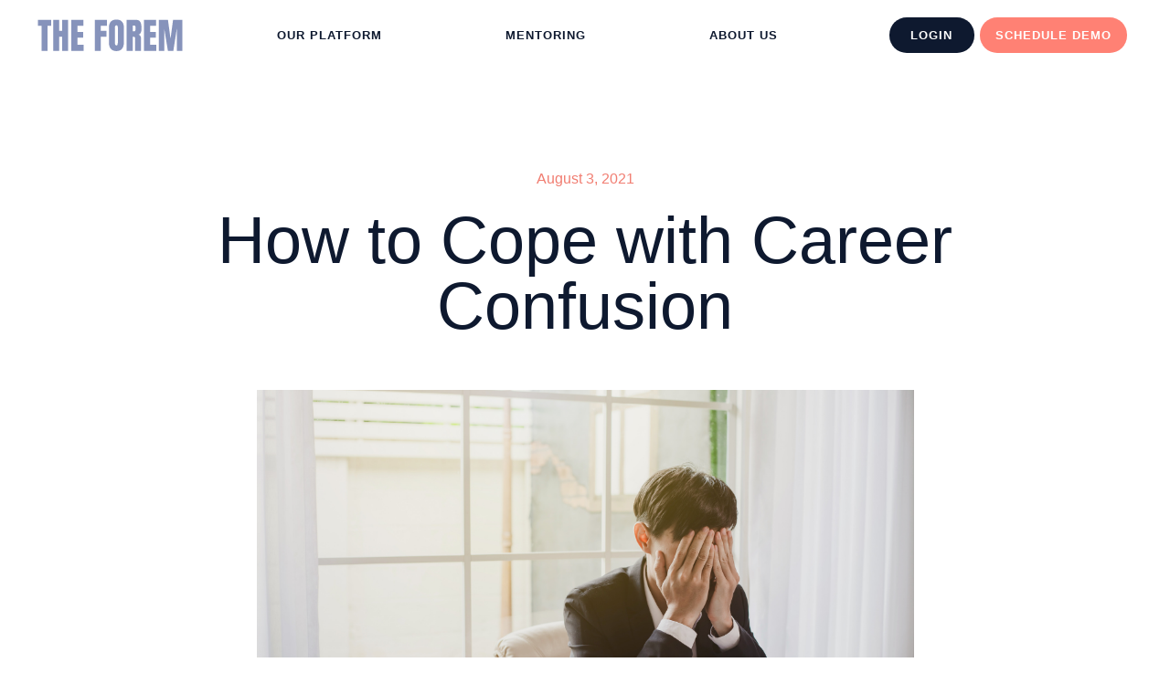

--- FILE ---
content_type: text/html; charset=UTF-8
request_url: https://theforem.co/how-to-cope-with-career-confusion/
body_size: 24135
content:
<!doctype html>
<html lang="en-US">
<head>
	<meta charset="UTF-8">
		<meta name="viewport" content="width=device-width, initial-scale=1">
	<link rel="profile" href="https://gmpg.org/xfn/11">
	<meta name='robots' content='index, follow, max-image-preview:large, max-snippet:-1, max-video-preview:-1' />
	<style>img:is([sizes="auto" i], [sizes^="auto," i]) { contain-intrinsic-size: 3000px 1500px }</style>
	
	<!-- This site is optimized with the Yoast SEO plugin v25.0 - https://yoast.com/wordpress/plugins/seo/ -->
	<title>How to Cope with Career Confusion - The Forem</title>
	<link rel="canonical" href="https://theforem.co/how-to-cope-with-career-confusion/" />
	<meta property="og:locale" content="en_US" />
	<meta property="og:type" content="article" />
	<meta property="og:title" content="How to Cope with Career Confusion - The Forem" />
	<meta property="og:description" content="Whether it’s imposter syndrome, a shift in values, or a falling out with your personal brand, if you’re feeling totally disoriented by your career path, there is hope." />
	<meta property="og:url" content="https://theforem.co/how-to-cope-with-career-confusion/" />
	<meta property="og:site_name" content="The Forem" />
	<meta property="article:published_time" content="2021-08-03T19:52:02+00:00" />
	<meta property="article:modified_time" content="2023-03-20T18:52:37+00:00" />
	<meta property="og:image" content="https://theforem.co/wp-content/uploads/2022/08/img_62effec32dabe.png" />
	<meta property="og:image:width" content="1080" />
	<meta property="og:image:height" content="720" />
	<meta property="og:image:type" content="image/png" />
	<meta name="author" content="Caitlin Morgan" />
	<meta name="twitter:card" content="summary_large_image" />
	<meta name="twitter:label1" content="Written by" />
	<meta name="twitter:data1" content="Caitlin Morgan" />
	<meta name="twitter:label2" content="Est. reading time" />
	<meta name="twitter:data2" content="6 minutes" />
	<script type="application/ld+json" class="yoast-schema-graph">{"@context":"https://schema.org","@graph":[{"@type":"Article","@id":"https://theforem.co/how-to-cope-with-career-confusion/#article","isPartOf":{"@id":"https://theforem.co/how-to-cope-with-career-confusion/"},"author":{"name":"Caitlin Morgan","@id":"https://theforem.co/#/schema/person/b32589f3485c8f3a7d1ab1238fcb2905"},"headline":"How to Cope with Career Confusion","datePublished":"2021-08-03T19:52:02+00:00","dateModified":"2023-03-20T18:52:37+00:00","mainEntityOfPage":{"@id":"https://theforem.co/how-to-cope-with-career-confusion/"},"wordCount":954,"publisher":{"@id":"https://theforem.co/#organization"},"image":{"@id":"https://theforem.co/how-to-cope-with-career-confusion/#primaryimage"},"thumbnailUrl":"https://theforem.co/wp-content/uploads/2022/08/img_62effec32dabe.png","articleSection":["Business Acumen"],"inLanguage":"en-US"},{"@type":"WebPage","@id":"https://theforem.co/how-to-cope-with-career-confusion/","url":"https://theforem.co/how-to-cope-with-career-confusion/","name":"How to Cope with Career Confusion - The Forem","isPartOf":{"@id":"https://theforem.co/#website"},"primaryImageOfPage":{"@id":"https://theforem.co/how-to-cope-with-career-confusion/#primaryimage"},"image":{"@id":"https://theforem.co/how-to-cope-with-career-confusion/#primaryimage"},"thumbnailUrl":"https://theforem.co/wp-content/uploads/2022/08/img_62effec32dabe.png","datePublished":"2021-08-03T19:52:02+00:00","dateModified":"2023-03-20T18:52:37+00:00","breadcrumb":{"@id":"https://theforem.co/how-to-cope-with-career-confusion/#breadcrumb"},"inLanguage":"en-US","potentialAction":[{"@type":"ReadAction","target":["https://theforem.co/how-to-cope-with-career-confusion/"]}]},{"@type":"ImageObject","inLanguage":"en-US","@id":"https://theforem.co/how-to-cope-with-career-confusion/#primaryimage","url":"https://theforem.co/wp-content/uploads/2022/08/img_62effec32dabe.png","contentUrl":"https://theforem.co/wp-content/uploads/2022/08/img_62effec32dabe.png","width":1080,"height":720},{"@type":"BreadcrumbList","@id":"https://theforem.co/how-to-cope-with-career-confusion/#breadcrumb","itemListElement":[{"@type":"ListItem","position":1,"name":"Home","item":"https://theforem.co/"},{"@type":"ListItem","position":2,"name":"Blog","item":"https://theforem.co/blog/"},{"@type":"ListItem","position":3,"name":"How to Cope with Career Confusion"}]},{"@type":"WebSite","@id":"https://theforem.co/#website","url":"https://theforem.co/","name":"The Forem","description":"To Level up Your Career","publisher":{"@id":"https://theforem.co/#organization"},"potentialAction":[{"@type":"SearchAction","target":{"@type":"EntryPoint","urlTemplate":"https://theforem.co/?s={search_term_string}"},"query-input":{"@type":"PropertyValueSpecification","valueRequired":true,"valueName":"search_term_string"}}],"inLanguage":"en-US"},{"@type":"Organization","@id":"https://theforem.co/#organization","name":"The Forem","url":"https://theforem.co/","logo":{"@type":"ImageObject","inLanguage":"en-US","@id":"https://theforem.co/#/schema/logo/image/","url":"https://theforem.co/wp-content/uploads/2022/05/logo.png","contentUrl":"https://theforem.co/wp-content/uploads/2022/05/logo.png","width":159,"height":34,"caption":"The Forem"},"image":{"@id":"https://theforem.co/#/schema/logo/image/"}},{"@type":"Person","@id":"https://theforem.co/#/schema/person/b32589f3485c8f3a7d1ab1238fcb2905","name":"Caitlin Morgan","image":{"@type":"ImageObject","inLanguage":"en-US","@id":"https://theforem.co/#/schema/person/image/","url":"https://secure.gravatar.com/avatar/e59adafdb1b565b6bf7fc65aafaa8b0ea9b5042f37220ce0f98c8e84d49c1079?s=96&d=mm&r=g","contentUrl":"https://secure.gravatar.com/avatar/e59adafdb1b565b6bf7fc65aafaa8b0ea9b5042f37220ce0f98c8e84d49c1079?s=96&d=mm&r=g","caption":"Caitlin Morgan"},"url":"https://theforem.co/author/caitlin-morgan/"}]}</script>
	<!-- / Yoast SEO plugin. -->


<link rel='dns-prefetch' href='//cdn.jsdelivr.net' />
<link rel='dns-prefetch' href='//www.googletagmanager.com' />
<link rel="alternate" type="application/rss+xml" title="The Forem &raquo; Feed" href="https://theforem.co/feed/" />
<link rel="alternate" type="application/rss+xml" title="The Forem &raquo; Comments Feed" href="https://theforem.co/comments/feed/" />
<link rel="alternate" type="application/rss+xml" title="The Forem &raquo; How to Cope with Career Confusion Comments Feed" href="https://theforem.co/how-to-cope-with-career-confusion/feed/" />
<script>
window._wpemojiSettings = {"baseUrl":"https:\/\/s.w.org\/images\/core\/emoji\/15.1.0\/72x72\/","ext":".png","svgUrl":"https:\/\/s.w.org\/images\/core\/emoji\/15.1.0\/svg\/","svgExt":".svg","source":{"concatemoji":"https:\/\/theforem.co\/wp-includes\/js\/wp-emoji-release.min.js?ver=6.8.1"}};
/*! This file is auto-generated */
!function(i,n){var o,s,e;function c(e){try{var t={supportTests:e,timestamp:(new Date).valueOf()};sessionStorage.setItem(o,JSON.stringify(t))}catch(e){}}function p(e,t,n){e.clearRect(0,0,e.canvas.width,e.canvas.height),e.fillText(t,0,0);var t=new Uint32Array(e.getImageData(0,0,e.canvas.width,e.canvas.height).data),r=(e.clearRect(0,0,e.canvas.width,e.canvas.height),e.fillText(n,0,0),new Uint32Array(e.getImageData(0,0,e.canvas.width,e.canvas.height).data));return t.every(function(e,t){return e===r[t]})}function u(e,t,n){switch(t){case"flag":return n(e,"\ud83c\udff3\ufe0f\u200d\u26a7\ufe0f","\ud83c\udff3\ufe0f\u200b\u26a7\ufe0f")?!1:!n(e,"\ud83c\uddfa\ud83c\uddf3","\ud83c\uddfa\u200b\ud83c\uddf3")&&!n(e,"\ud83c\udff4\udb40\udc67\udb40\udc62\udb40\udc65\udb40\udc6e\udb40\udc67\udb40\udc7f","\ud83c\udff4\u200b\udb40\udc67\u200b\udb40\udc62\u200b\udb40\udc65\u200b\udb40\udc6e\u200b\udb40\udc67\u200b\udb40\udc7f");case"emoji":return!n(e,"\ud83d\udc26\u200d\ud83d\udd25","\ud83d\udc26\u200b\ud83d\udd25")}return!1}function f(e,t,n){var r="undefined"!=typeof WorkerGlobalScope&&self instanceof WorkerGlobalScope?new OffscreenCanvas(300,150):i.createElement("canvas"),a=r.getContext("2d",{willReadFrequently:!0}),o=(a.textBaseline="top",a.font="600 32px Arial",{});return e.forEach(function(e){o[e]=t(a,e,n)}),o}function t(e){var t=i.createElement("script");t.src=e,t.defer=!0,i.head.appendChild(t)}"undefined"!=typeof Promise&&(o="wpEmojiSettingsSupports",s=["flag","emoji"],n.supports={everything:!0,everythingExceptFlag:!0},e=new Promise(function(e){i.addEventListener("DOMContentLoaded",e,{once:!0})}),new Promise(function(t){var n=function(){try{var e=JSON.parse(sessionStorage.getItem(o));if("object"==typeof e&&"number"==typeof e.timestamp&&(new Date).valueOf()<e.timestamp+604800&&"object"==typeof e.supportTests)return e.supportTests}catch(e){}return null}();if(!n){if("undefined"!=typeof Worker&&"undefined"!=typeof OffscreenCanvas&&"undefined"!=typeof URL&&URL.createObjectURL&&"undefined"!=typeof Blob)try{var e="postMessage("+f.toString()+"("+[JSON.stringify(s),u.toString(),p.toString()].join(",")+"));",r=new Blob([e],{type:"text/javascript"}),a=new Worker(URL.createObjectURL(r),{name:"wpTestEmojiSupports"});return void(a.onmessage=function(e){c(n=e.data),a.terminate(),t(n)})}catch(e){}c(n=f(s,u,p))}t(n)}).then(function(e){for(var t in e)n.supports[t]=e[t],n.supports.everything=n.supports.everything&&n.supports[t],"flag"!==t&&(n.supports.everythingExceptFlag=n.supports.everythingExceptFlag&&n.supports[t]);n.supports.everythingExceptFlag=n.supports.everythingExceptFlag&&!n.supports.flag,n.DOMReady=!1,n.readyCallback=function(){n.DOMReady=!0}}).then(function(){return e}).then(function(){var e;n.supports.everything||(n.readyCallback(),(e=n.source||{}).concatemoji?t(e.concatemoji):e.wpemoji&&e.twemoji&&(t(e.twemoji),t(e.wpemoji)))}))}((window,document),window._wpemojiSettings);
</script>
<link rel='stylesheet' id='bdt-uikit-css' href='https://theforem.co/wp-content/plugins/bdthemes-element-pack/assets/css/bdt-uikit.css?ver=3.13.1' media='all' />
<link rel='stylesheet' id='ep-helper-css' href='https://theforem.co/wp-content/plugins/bdthemes-element-pack/assets/css/ep-helper.css?ver=6.0.11' media='all' />
<style id='wp-emoji-styles-inline-css'>

	img.wp-smiley, img.emoji {
		display: inline !important;
		border: none !important;
		box-shadow: none !important;
		height: 1em !important;
		width: 1em !important;
		margin: 0 0.07em !important;
		vertical-align: -0.1em !important;
		background: none !important;
		padding: 0 !important;
	}
</style>
<link rel='stylesheet' id='qi-addons-for-elementor-grid-style-css' href='https://theforem.co/wp-content/plugins/qi-addons-for-elementor/assets/css/grid.min.css?ver=1.8.9' media='all' />
<link rel='stylesheet' id='qi-addons-for-elementor-helper-parts-style-css' href='https://theforem.co/wp-content/plugins/qi-addons-for-elementor/assets/css/helper-parts.min.css?ver=1.8.9' media='all' />
<link rel='stylesheet' id='qi-addons-for-elementor-style-css' href='https://theforem.co/wp-content/plugins/qi-addons-for-elementor/assets/css/main.min.css?ver=1.8.9' media='all' />
<link rel='stylesheet' id='hello-elementor-css' href='https://theforem.co/wp-content/themes/hello-elementor/style.min.css?ver=2.6.1' media='all' />
<link rel='stylesheet' id='hello-elementor-theme-style-css' href='https://theforem.co/wp-content/themes/hello-elementor/theme.min.css?ver=2.6.1' media='all' />
<link rel='stylesheet' id='elementor-frontend-css' href='https://theforem.co/wp-content/plugins/elementor/assets/css/frontend.min.css?ver=3.28.4' media='all' />
<link rel='stylesheet' id='widget-image-css' href='https://theforem.co/wp-content/plugins/elementor/assets/css/widget-image.min.css?ver=3.28.4' media='all' />
<link rel='stylesheet' id='widget-nav-menu-css' href='https://theforem.co/wp-content/plugins/elementor-pro/assets/css/widget-nav-menu.min.css?ver=3.28.3' media='all' />
<link rel='stylesheet' id='e-animation-fadeIn-css' href='https://theforem.co/wp-content/plugins/elementor/assets/lib/animations/styles/fadeIn.min.css?ver=3.28.4' media='all' />
<link rel='stylesheet' id='e-sticky-css' href='https://theforem.co/wp-content/plugins/elementor-pro/assets/css/modules/sticky.min.css?ver=3.28.3' media='all' />
<link rel='stylesheet' id='widget-heading-css' href='https://theforem.co/wp-content/plugins/elementor/assets/css/widget-heading.min.css?ver=3.28.4' media='all' />
<link rel='stylesheet' id='e-animation-fadeInUp-css' href='https://theforem.co/wp-content/plugins/elementor/assets/lib/animations/styles/fadeInUp.min.css?ver=3.28.4' media='all' />
<link rel='stylesheet' id='widget-social-icons-css' href='https://theforem.co/wp-content/plugins/elementor/assets/css/widget-social-icons.min.css?ver=3.28.4' media='all' />
<link rel='stylesheet' id='e-apple-webkit-css' href='https://theforem.co/wp-content/plugins/elementor/assets/css/conditionals/apple-webkit.min.css?ver=3.28.4' media='all' />
<link rel='stylesheet' id='widget-icon-list-css' href='https://theforem.co/wp-content/plugins/elementor/assets/css/widget-icon-list.min.css?ver=3.28.4' media='all' />
<link rel='stylesheet' id='widget-post-info-css' href='https://theforem.co/wp-content/plugins/elementor-pro/assets/css/widget-post-info.min.css?ver=3.28.3' media='all' />
<link rel='stylesheet' id='elementor-icons-shared-0-css' href='https://theforem.co/wp-content/plugins/elementor/assets/lib/font-awesome/css/fontawesome.min.css?ver=5.15.3' media='all' />
<link rel='stylesheet' id='elementor-icons-fa-regular-css' href='https://theforem.co/wp-content/plugins/elementor/assets/lib/font-awesome/css/regular.min.css?ver=5.15.3' media='all' />
<link rel='stylesheet' id='elementor-icons-fa-solid-css' href='https://theforem.co/wp-content/plugins/elementor/assets/lib/font-awesome/css/solid.min.css?ver=5.15.3' media='all' />
<link rel='stylesheet' id='widget-posts-css' href='https://theforem.co/wp-content/plugins/elementor-pro/assets/css/widget-posts.min.css?ver=3.28.3' media='all' />
<link rel='stylesheet' id='elementor-icons-css' href='https://theforem.co/wp-content/plugins/elementor/assets/lib/eicons/css/elementor-icons.min.css?ver=5.36.0' media='all' />
<link rel='stylesheet' id='elementor-post-6-css' href='https://theforem.co/wp-content/uploads/elementor/css/post-6.css?ver=1750281653' media='all' />
<link rel='stylesheet' id='stratum-widgets-style-css' href='https://theforem.co/wp-content/plugins/stratum/assets/css/style.min.css?ver=1.6.0' media='all' />
<link rel='stylesheet' id='widget-table-of-contents-css' href='https://theforem.co/wp-content/plugins/elementor-pro/assets/css/widget-table-of-contents.min.css?ver=3.28.3' media='all' />
<link rel='stylesheet' id='elementor-post-2516-css' href='https://theforem.co/wp-content/uploads/elementor/css/post-2516.css?ver=1759769525' media='all' />
<link rel='stylesheet' id='elementor-post-7598-css' href='https://theforem.co/wp-content/uploads/elementor/css/post-7598.css?ver=1759693721' media='all' />
<link rel='stylesheet' id='elementor-post-14505-css' href='https://theforem.co/wp-content/uploads/elementor/css/post-14505.css?ver=1750284194' media='all' />
<link rel='stylesheet' id='elementor-post-1110-css' href='https://theforem.co/wp-content/uploads/elementor/css/post-1110.css?ver=1750421559' media='all' />
<link rel='stylesheet' id='frmcalendar-style-css' href='https://theforem.co/wp-content/plugins/forem-devplugin/assets/style.css?ver=6.8.1' media='all' />
<link rel='stylesheet' id='frmcalendar-vendor-css' href='//cdn.jsdelivr.net/npm/fullcalendar@5.11.3/main.min.css?ver=6.8.1' media='all' />
<link rel='stylesheet' id='swiper-css' href='https://theforem.co/wp-content/plugins/qi-addons-for-elementor/assets/plugins/swiper/8.4.5/swiper.min.css?ver=8.4.5' media='all' />
<link rel='stylesheet' id='eael-general-css' href='https://theforem.co/wp-content/plugins/essential-addons-for-elementor-lite/assets/front-end/css/view/general.min.css?ver=6.1.11' media='all' />
<link rel='stylesheet' id='ecs-styles-css' href='https://theforem.co/wp-content/plugins/ele-custom-skin/assets/css/ecs-style.css?ver=3.1.9' media='all' />
<link rel='stylesheet' id='elementor-post-9083-css' href='https://theforem.co/wp-content/uploads/elementor/css/post-9083.css?ver=1709763127' media='all' />
<link rel='stylesheet' id='elementor-gf-local-raleway-css' href='https://live-the-forem.pantheonsite.io/wp-content/uploads/elementor/google-fonts/css/raleway.css?ver=1745442616' media='all' />
<link rel='stylesheet' id='elementor-gf-local-barlowcondensed-css' href='https://live-the-forem.pantheonsite.io/wp-content/uploads/elementor/google-fonts/css/barlowcondensed.css?ver=1745442623' media='all' />
<link rel='stylesheet' id='elementor-gf-local-roboto-css' href='https://live-the-forem.pantheonsite.io/wp-content/uploads/elementor/google-fonts/css/roboto.css?ver=1745442633' media='all' />
<link rel='stylesheet' id='elementor-icons-fa-brands-css' href='https://theforem.co/wp-content/plugins/elementor/assets/lib/font-awesome/css/brands.min.css?ver=5.15.3' media='all' />
<script src="https://theforem.co/wp-includes/js/jquery/jquery.min.js?ver=3.7.1" id="jquery-core-js"></script>
<script src="https://theforem.co/wp-includes/js/jquery/jquery-migrate.min.js?ver=3.4.1" id="jquery-migrate-js"></script>

<!-- Google tag (gtag.js) snippet added by Site Kit -->

<!-- Google Analytics snippet added by Site Kit -->
<script src="https://www.googletagmanager.com/gtag/js?id=GT-M34XR3Z8" id="google_gtagjs-js" async></script>
<script id="google_gtagjs-js-after">
window.dataLayer = window.dataLayer || [];function gtag(){dataLayer.push(arguments);}
gtag("set","linker",{"domains":["theforem.co"]});
gtag("js", new Date());
gtag("set", "developer_id.dZTNiMT", true);
gtag("config", "GT-M34XR3Z8", {"googlesitekit_post_type":"post"});
 window._googlesitekit = window._googlesitekit || {}; window._googlesitekit.throttledEvents = []; window._googlesitekit.gtagEvent = (name, data) => { var key = JSON.stringify( { name, data } ); if ( !! window._googlesitekit.throttledEvents[ key ] ) { return; } window._googlesitekit.throttledEvents[ key ] = true; setTimeout( () => { delete window._googlesitekit.throttledEvents[ key ]; }, 5 ); gtag( "event", name, { ...data, event_source: "site-kit" } ); }
</script>

<!-- End Google tag (gtag.js) snippet added by Site Kit -->
<script id="ecs_ajax_load-js-extra">
var ecs_ajax_params = {"ajaxurl":"https:\/\/theforem.co\/wp-admin\/admin-ajax.php","posts":"{\"page\":0,\"name\":\"how-to-cope-with-career-confusion\",\"error\":\"\",\"m\":\"\",\"p\":0,\"post_parent\":\"\",\"subpost\":\"\",\"subpost_id\":\"\",\"attachment\":\"\",\"attachment_id\":0,\"pagename\":\"\",\"page_id\":0,\"second\":\"\",\"minute\":\"\",\"hour\":\"\",\"day\":0,\"monthnum\":0,\"year\":0,\"w\":0,\"category_name\":\"\",\"tag\":\"\",\"cat\":\"\",\"tag_id\":\"\",\"author\":\"\",\"author_name\":\"\",\"feed\":\"\",\"tb\":\"\",\"paged\":0,\"meta_key\":\"\",\"meta_value\":\"\",\"preview\":\"\",\"s\":\"\",\"sentence\":\"\",\"title\":\"\",\"fields\":\"all\",\"menu_order\":\"\",\"embed\":\"\",\"category__in\":[],\"category__not_in\":[],\"category__and\":[],\"post__in\":[],\"post__not_in\":[],\"post_name__in\":[],\"tag__in\":[],\"tag__not_in\":[],\"tag__and\":[],\"tag_slug__in\":[],\"tag_slug__and\":[],\"post_parent__in\":[],\"post_parent__not_in\":[],\"author__in\":[],\"author__not_in\":[],\"search_columns\":[],\"ignore_sticky_posts\":false,\"suppress_filters\":false,\"cache_results\":true,\"update_post_term_cache\":true,\"update_menu_item_cache\":false,\"lazy_load_term_meta\":true,\"update_post_meta_cache\":true,\"post_type\":\"\",\"posts_per_page\":6,\"nopaging\":false,\"comments_per_page\":\"50\",\"no_found_rows\":false,\"order\":\"DESC\"}"};
</script>
<script src="https://theforem.co/wp-content/plugins/ele-custom-skin/assets/js/ecs_ajax_pagination.js?ver=3.1.9" id="ecs_ajax_load-js"></script>
<script src="https://theforem.co/wp-content/plugins/ele-custom-skin/assets/js/ecs.js?ver=3.1.9" id="ecs-script-js"></script>
<link rel="https://api.w.org/" href="https://theforem.co/wp-json/" /><link rel="alternate" title="JSON" type="application/json" href="https://theforem.co/wp-json/wp/v2/posts/2516" /><link rel="EditURI" type="application/rsd+xml" title="RSD" href="https://theforem.co/xmlrpc.php?rsd" />
<meta name="generator" content="WordPress 6.8.1" />
<link rel='shortlink' href='https://theforem.co/?p=2516' />
<link rel="alternate" title="oEmbed (JSON)" type="application/json+oembed" href="https://theforem.co/wp-json/oembed/1.0/embed?url=https%3A%2F%2Ftheforem.co%2Fhow-to-cope-with-career-confusion%2F" />
<link rel="alternate" title="oEmbed (XML)" type="text/xml+oembed" href="https://theforem.co/wp-json/oembed/1.0/embed?url=https%3A%2F%2Ftheforem.co%2Fhow-to-cope-with-career-confusion%2F&#038;format=xml" />
<meta name="generator" content="Site Kit by Google 1.151.0" />			<!-- DO NOT COPY THIS SNIPPET! Start of Page Analytics Tracking for HubSpot WordPress plugin v11.3.6-->
			<script class="hsq-set-content-id" data-content-id="blog-post">
				var _hsq = _hsq || [];
				_hsq.push(["setContentType", "blog-post"]);
			</script>
			<!-- DO NOT COPY THIS SNIPPET! End of Page Analytics Tracking for HubSpot WordPress plugin -->
			<meta name="google-site-verification" content="JkURTnHbzRLUqLWhQeFQpmdxey1r3GD8SLp5ZX87WB0"><meta name="generator" content="Elementor 3.28.4; features: additional_custom_breakpoints, e_local_google_fonts; settings: css_print_method-external, google_font-enabled, font_display-auto">
<meta name="facebook-domain-verification" content="b4mtl5pm2fwaum7tq4hxw09ps5lm0q" />
<meta name="robots" content="index, follow">

<!-- Google Tag Manager -->
<script>(function(w,d,s,l,i){w[l]=w[l]||[];w[l].push({'gtm.start':
new Date().getTime(),event:'gtm.js'});var f=d.getElementsByTagName(s)[0],
j=d.createElement(s),dl=l!='dataLayer'?'&l='+l:'';j.async=true;j.src=
'https://www.googletagmanager.com/gtm.js?id='+i+dl;f.parentNode.insertBefore(j,f);
})(window,document,'script','dataLayer','GTM-KNDBWL9');</script>
<!-- End Google Tag Manager -->

<link rel="stylesheet" href="https://cdnjs.cloudflare.com/ajax/libs/font-awesome/4.7.0/css/font-awesome.min.css">

<!--[if lte IE 8]>
<script charset="utf-8" type="text/javascript" src="//js.hsforms.net/forms/v2-legacy.js"></script>
<![endif]-->
<script charset="utf-8" type="text/javascript" src="//js.hsforms.net/forms/v2.js"></script>
<script>
  hbspt.forms.create({
	portalId: "5886325",
	formId: "3e3d1faa-44af-4de9-b61c-fabf92f45a8e"
});
</script>

<!-- Facebook Pixel Code -->
<script>
!function(f,b,e,v,n,t,s)
{if(f.fbq)return;n=f.fbq=function(){n.callMethod?
n.callMethod.apply(n,arguments):n.queue.push(arguments)};
if(!f._fbq)f._fbq=n;n.push=n;n.loaded=!0;n.version='2.0';
n.queue=[];t=b.createElement(e);t.async=!0;
t.src=v;s=b.getElementsByTagName(e)[0];
s.parentNode.insertBefore(t,s)}(window, document,'script',
'https://connect.facebook.net/en_US/fbevents.js');
fbq('init', '1289279174510207');
fbq('track', 'PageView');
</script>
<noscript><img height="1" width="1" style="display:none"
src="https://www.facebook.com/tr?id=1398909606968928&ev=PageView&noscript=1"
/></noscript>
<!-- End Facebook Pixel Code -->


<!-- Start of Async Drift Code -->
<script>
"use strict";

!function() {
  var t = window.driftt = window.drift = window.driftt || [];
  if (!t.init) {
    if (t.invoked) return void (window.console && console.error && console.error("Drift snippet included twice."));
    t.invoked = !0, t.methods = [ "identify", "config", "track", "reset", "debug", "show", "ping", "page", "hide", "off", "on" ], 
    t.factory = function(e) {
      return function() {
        var n = Array.prototype.slice.call(arguments);
        return n.unshift(e), t.push(n), t;
      };
    }, t.methods.forEach(function(e) {
      t[e] = t.factory(e);
    }), t.load = function(t) {
      var e = 3e5, n = Math.ceil(new Date() / e) * e, o = document.createElement("script");
      o.type = "text/javascript", o.async = !0, o.crossorigin = "anonymous", o.src = "https://js.driftt.com/include/" + n + "/" + t + ".js";
      var i = document.getElementsByTagName("script")[0];
      i.parentNode.insertBefore(o, i);
    };
  }
}();
drift.SNIPPET_VERSION = '0.3.1';
drift.load('u7amf29ccvwp');
</script>
<!-- End of Async Drift Code -->

<script async src='https://dash.sparkloop.app/widget/MF99e61a5bf2/embed.js' data-sparkloop></script>

<!-- Twitter universal website tag code -->
<script>
!function(e,t,n,s,u,a){e.twq||(s=e.twq=function(){s.exe?s.exe.apply(s,arguments):s.queue.push(arguments);
},s.version='1.1',s.queue=[],u=t.createElement(n),u.async=!0,u.src='//static.ads-twitter.com/uwt.js',
a=t.getElementsByTagName(n)[0],a.parentNode.insertBefore(u,a))}(window,document,'script');
// Insert Twitter Pixel ID and Standard Event data below
twq('init','o49u7');
twq('track','PageView');
</script>
<!-- End Twitter universal website tag code -->

<!-- Start of HubSpot Embed Code -->
<script type="text/javascript" id="hs-script-loader" async defer src="//js.hs-scripts.com/5886325.js"></script>
<!-- End of HubSpot Embed Code -->

<script>
        (function () {
          var zi = document.createElement('script');
          zi.type = 'text/javascript';
          zi.async = true;
          zi.referrerPolicy = 'unsafe-url';
          zi.src = 'https://ws.zoominfo.com/pixel/623896e069fda1001cda1017';
          var s = document.getElementsByTagName('script')[0];
          s.parentNode.insertBefore(zi, s);
        })();
      </script>

<style>
.sqs-image-shape-container-element.has-aspect-ratio {
    padding-bottom: 0px !important;
}
	
.elementor-widget-theme-post-featured-image {
		display: none;
	}
	
	.elementor-widget-theme-post-content .thumb-image {
		padding-top:30px; 
		padding-bottom: 30px;
	}
	
	.post p {
		line-height: 36px;
	}
	
	.post h1 {
		font-size: 50px;
    padding-top: 30px;
    padding-bottom: 30px;
	}
</style>
			<style>
				.e-con.e-parent:nth-of-type(n+4):not(.e-lazyloaded):not(.e-no-lazyload),
				.e-con.e-parent:nth-of-type(n+4):not(.e-lazyloaded):not(.e-no-lazyload) * {
					background-image: none !important;
				}
				@media screen and (max-height: 1024px) {
					.e-con.e-parent:nth-of-type(n+3):not(.e-lazyloaded):not(.e-no-lazyload),
					.e-con.e-parent:nth-of-type(n+3):not(.e-lazyloaded):not(.e-no-lazyload) * {
						background-image: none !important;
					}
				}
				@media screen and (max-height: 640px) {
					.e-con.e-parent:nth-of-type(n+2):not(.e-lazyloaded):not(.e-no-lazyload),
					.e-con.e-parent:nth-of-type(n+2):not(.e-lazyloaded):not(.e-no-lazyload) * {
						background-image: none !important;
					}
				}
			</style>
			<link rel="icon" href="https://theforem.co/wp-content/uploads/2022/07/cropped-forem-favicon-copy-32x32.png" sizes="32x32" />
<link rel="icon" href="https://theforem.co/wp-content/uploads/2022/07/cropped-forem-favicon-copy-192x192.png" sizes="192x192" />
<link rel="apple-touch-icon" href="https://theforem.co/wp-content/uploads/2022/07/cropped-forem-favicon-copy-180x180.png" />
<meta name="msapplication-TileImage" content="https://theforem.co/wp-content/uploads/2022/07/cropped-forem-favicon-copy-270x270.png" />
		<style id="wp-custom-css">
			body,html{
	overflow-x:hidden;
}
.elementor-popup-modal .dialog-close-button {
    top: 25px !important;
    right: 20px !important;
}		</style>
		</head>
<body class="wp-singular post-template-default single single-post postid-2516 single-format-standard wp-custom-logo wp-theme-hello-elementor qodef-qi--no-touch qi-addons-for-elementor-1.8.9 elementor-default elementor-kit-6 elementor-page elementor-page-2516 elementor-page-1110">


<a class="skip-link screen-reader-text" href="#content">
	Skip to content</a>

		<div data-elementor-type="header" data-elementor-id="7598" class="elementor elementor-7598 elementor-location-header" data-elementor-post-type="elementor_library">
					<section class="elementor-section elementor-top-section elementor-element elementor-element-5543d5a elementor-section-content-middle elementor-section-full_width elementor-section-height-default elementor-section-height-default" data-id="5543d5a" data-element_type="section" data-settings="{&quot;sticky&quot;:&quot;top&quot;,&quot;sticky_offset&quot;:1,&quot;background_background&quot;:&quot;classic&quot;,&quot;sticky_on&quot;:[&quot;desktop&quot;,&quot;tablet&quot;,&quot;mobile&quot;],&quot;sticky_effects_offset&quot;:0,&quot;sticky_anchor_link_offset&quot;:0}">
						<div class="elementor-container elementor-column-gap-default">
					<div class="elementor-column elementor-col-33 elementor-top-column elementor-element elementor-element-b879654" data-id="b879654" data-element_type="column">
			<div class="elementor-widget-wrap elementor-element-populated">
						<div class="elementor-element elementor-element-f438463 elementor-widget__width-auto elementor-widget elementor-widget-image" data-id="f438463" data-element_type="widget" data-widget_type="image.default">
				<div class="elementor-widget-container">
																<a href="https://theforem.co/">
							<img width="160" height="36" src="https://theforem.co/wp-content/uploads/2022/05/TheForem_logo.svg" class="attachment-full size-full wp-image-210" alt="" />								</a>
															</div>
				</div>
					</div>
		</div>
				<div class="elementor-column elementor-col-33 elementor-top-column elementor-element elementor-element-16e964b" data-id="16e964b" data-element_type="column">
			<div class="elementor-widget-wrap elementor-element-populated">
						<div class="elementor-element elementor-element-ce9fe45 elementor-nav-menu__align-justify elementor-nav-menu--dropdown-tablet elementor-nav-menu__text-align-aside elementor-nav-menu--toggle elementor-nav-menu--burger elementor-widget elementor-widget-nav-menu" data-id="ce9fe45" data-element_type="widget" data-settings="{&quot;layout&quot;:&quot;horizontal&quot;,&quot;submenu_icon&quot;:{&quot;value&quot;:&quot;&lt;i class=\&quot;fas fa-caret-down\&quot;&gt;&lt;\/i&gt;&quot;,&quot;library&quot;:&quot;fa-solid&quot;},&quot;toggle&quot;:&quot;burger&quot;}" data-widget_type="nav-menu.default">
				<div class="elementor-widget-container">
								<nav aria-label="Menu" class="elementor-nav-menu--main elementor-nav-menu__container elementor-nav-menu--layout-horizontal e--pointer-none">
				<ul id="menu-1-ce9fe45" class="elementor-nav-menu"><li class="menu-item menu-item-type-post_type menu-item-object-page menu-item-7600"><a href="https://theforem.co/our-platform/" class="elementor-item">Our Platform</a></li>
<li class="menu-item menu-item-type-post_type menu-item-object-page menu-item-7599"><a href="https://theforem.co/mentoring/" class="elementor-item">Mentoring</a></li>
<li class="menu-item menu-item-type-post_type menu-item-object-page menu-item-8279"><a href="https://theforem.co/our-team/" class="elementor-item">About Us</a></li>
</ul>			</nav>
					<div class="elementor-menu-toggle" role="button" tabindex="0" aria-label="Menu Toggle" aria-expanded="false">
			<i aria-hidden="true" role="presentation" class="elementor-menu-toggle__icon--open eicon-menu-bar"></i><i aria-hidden="true" role="presentation" class="elementor-menu-toggle__icon--close eicon-close"></i>		</div>
					<nav class="elementor-nav-menu--dropdown elementor-nav-menu__container" aria-hidden="true">
				<ul id="menu-2-ce9fe45" class="elementor-nav-menu"><li class="menu-item menu-item-type-post_type menu-item-object-page menu-item-7600"><a href="https://theforem.co/our-platform/" class="elementor-item" tabindex="-1">Our Platform</a></li>
<li class="menu-item menu-item-type-post_type menu-item-object-page menu-item-7599"><a href="https://theforem.co/mentoring/" class="elementor-item" tabindex="-1">Mentoring</a></li>
<li class="menu-item menu-item-type-post_type menu-item-object-page menu-item-8279"><a href="https://theforem.co/our-team/" class="elementor-item" tabindex="-1">About Us</a></li>
</ul>			</nav>
						</div>
				</div>
					</div>
		</div>
				<div class="elementor-column elementor-col-33 elementor-top-column elementor-element elementor-element-7959bf4" data-id="7959bf4" data-element_type="column">
			<div class="elementor-widget-wrap elementor-element-populated">
						<div class="elementor-element elementor-element-c85f6af elementor-align-left elementor-widget__width-auto animated-slow e-transform elementor-invisible elementor-widget elementor-widget-button" data-id="c85f6af" data-element_type="widget" data-settings="{&quot;_animation&quot;:&quot;fadeIn&quot;,&quot;_animation_delay&quot;:400,&quot;_transform_translateY_effect_hover&quot;:{&quot;unit&quot;:&quot;px&quot;,&quot;size&quot;:-5,&quot;sizes&quot;:[]},&quot;_transform_translateX_effect_hover&quot;:{&quot;unit&quot;:&quot;px&quot;,&quot;size&quot;:&quot;&quot;,&quot;sizes&quot;:[]},&quot;_transform_translateX_effect_hover_tablet&quot;:{&quot;unit&quot;:&quot;px&quot;,&quot;size&quot;:&quot;&quot;,&quot;sizes&quot;:[]},&quot;_transform_translateX_effect_hover_mobile&quot;:{&quot;unit&quot;:&quot;px&quot;,&quot;size&quot;:&quot;&quot;,&quot;sizes&quot;:[]},&quot;_transform_translateY_effect_hover_tablet&quot;:{&quot;unit&quot;:&quot;px&quot;,&quot;size&quot;:&quot;&quot;,&quot;sizes&quot;:[]},&quot;_transform_translateY_effect_hover_mobile&quot;:{&quot;unit&quot;:&quot;px&quot;,&quot;size&quot;:&quot;&quot;,&quot;sizes&quot;:[]}}" data-widget_type="button.default">
				<div class="elementor-widget-container">
									<div class="elementor-button-wrapper">
					<a class="elementor-button elementor-button-link elementor-size-xs" href="https://app.theforem.co/sign_in" target="_blank">
						<span class="elementor-button-content-wrapper">
									<span class="elementor-button-text">Login</span>
					</span>
					</a>
				</div>
								</div>
				</div>
				<div class="elementor-element elementor-element-c0bc1ae elementor-align-left elementor-widget__width-auto animated-slow e-transform elementor-invisible elementor-widget elementor-widget-button" data-id="c0bc1ae" data-element_type="widget" data-settings="{&quot;_animation&quot;:&quot;fadeIn&quot;,&quot;_animation_delay&quot;:400,&quot;_transform_translateY_effect_hover&quot;:{&quot;unit&quot;:&quot;px&quot;,&quot;size&quot;:-5,&quot;sizes&quot;:[]},&quot;_transform_translateX_effect_hover&quot;:{&quot;unit&quot;:&quot;px&quot;,&quot;size&quot;:&quot;&quot;,&quot;sizes&quot;:[]},&quot;_transform_translateX_effect_hover_tablet&quot;:{&quot;unit&quot;:&quot;px&quot;,&quot;size&quot;:&quot;&quot;,&quot;sizes&quot;:[]},&quot;_transform_translateX_effect_hover_mobile&quot;:{&quot;unit&quot;:&quot;px&quot;,&quot;size&quot;:&quot;&quot;,&quot;sizes&quot;:[]},&quot;_transform_translateY_effect_hover_tablet&quot;:{&quot;unit&quot;:&quot;px&quot;,&quot;size&quot;:&quot;&quot;,&quot;sizes&quot;:[]},&quot;_transform_translateY_effect_hover_mobile&quot;:{&quot;unit&quot;:&quot;px&quot;,&quot;size&quot;:&quot;&quot;,&quot;sizes&quot;:[]}}" data-widget_type="button.default">
				<div class="elementor-widget-container">
									<div class="elementor-button-wrapper">
					<a class="elementor-button elementor-button-link elementor-size-xs" href="https://theforem.co/contact-us/" target="_blank">
						<span class="elementor-button-content-wrapper">
									<span class="elementor-button-text">Schedule Demo</span>
					</span>
					</a>
				</div>
								</div>
				</div>
					</div>
		</div>
					</div>
		</section>
				</div>
				<div data-elementor-type="single-post" data-elementor-id="1110" class="elementor elementor-1110 elementor-location-single post-2516 post type-post status-publish format-standard has-post-thumbnail hentry category-business-acumen" data-elementor-post-type="elementor_library">
					<section class="elementor-section elementor-top-section elementor-element elementor-element-916ed30 elementor-section-boxed elementor-section-height-default elementor-section-height-default" data-id="916ed30" data-element_type="section">
						<div class="elementor-container elementor-column-gap-default">
					<div class="elementor-column elementor-col-100 elementor-top-column elementor-element elementor-element-86d7082" data-id="86d7082" data-element_type="column">
			<div class="elementor-widget-wrap elementor-element-populated">
						<div class="elementor-element elementor-element-6927538 elementor-align-center elementor-widget elementor-widget-post-info" data-id="6927538" data-element_type="widget" data-widget_type="post-info.default">
				<div class="elementor-widget-container">
							<ul class="elementor-inline-items elementor-icon-list-items elementor-post-info">
								<li class="elementor-icon-list-item elementor-repeater-item-34bc79f elementor-inline-item" itemprop="datePublished">
						<a href="https://theforem.co/2021/08/03/">
														<span class="elementor-icon-list-text elementor-post-info__item elementor-post-info__item--type-date">
										<time>August 3, 2021</time>					</span>
									</a>
				</li>
				</ul>
						</div>
				</div>
				<div class="elementor-element elementor-element-0149592 elementor-widget__width-initial single__post-heading elementor-widget elementor-widget-theme-post-title elementor-page-title elementor-widget-heading" data-id="0149592" data-element_type="widget" data-widget_type="theme-post-title.default">
				<div class="elementor-widget-container">
					<h1 class="elementor-heading-title elementor-size-default">How to Cope with Career Confusion</h1>				</div>
				</div>
				<div class="elementor-element elementor-element-4145cb9 elementor-widget__width-initial elementor-widget elementor-widget-theme-post-featured-image elementor-widget-image" data-id="4145cb9" data-element_type="widget" data-widget_type="theme-post-featured-image.default">
				<div class="elementor-widget-container">
															<img fetchpriority="high" width="1080" height="720" src="https://theforem.co/wp-content/uploads/2022/08/img_62effec32dabe.png" class="attachment-2048x2048 size-2048x2048 wp-image-2767" alt="" srcset="https://theforem.co/wp-content/uploads/2022/08/img_62effec32dabe.png 1080w, https://theforem.co/wp-content/uploads/2022/08/img_62effec32dabe-300x200.png 300w, https://theforem.co/wp-content/uploads/2022/08/img_62effec32dabe-1024x683.png 1024w, https://theforem.co/wp-content/uploads/2022/08/img_62effec32dabe-768x512.png 768w" sizes="(max-width: 1080px) 100vw, 1080px" />															</div>
				</div>
				<div class="elementor-element elementor-element-22705b8 elementor-widget__width-initial elementor-widget-mobile__width-inherit elementor-widget elementor-widget-theme-post-content" data-id="22705b8" data-element_type="widget" data-widget_type="theme-post-content.default">
				<div class="elementor-widget-container">
							<div data-elementor-type="wp-post" data-elementor-id="2516" class="elementor elementor-2516" data-elementor-post-type="post">
						<section class="elementor-section elementor-top-section elementor-element elementor-element-46cdda78 elementor-section-boxed elementor-section-height-default elementor-section-height-default" data-id="46cdda78" data-element_type="section">
						<div class="elementor-container elementor-column-gap-default">
					<div class="elementor-column elementor-col-100 elementor-top-column elementor-element elementor-element-52b37803" data-id="52b37803" data-element_type="column">
			<div class="elementor-widget-wrap elementor-element-populated">
						<div class="elementor-element elementor-element-cfeccc5 elementor-widget elementor-widget-text-editor" data-id="cfeccc5" data-element_type="widget" data-widget_type="text-editor.default">
				<div class="elementor-widget-container">
									<div class=" image-block-outer-wrapper layout-caption-below design-layout-inline combination-animation-site-default individual-animation-site-default individual-text-animation-site-default " data-test="image-block-inline-outer-wrapper">
<figure class=" sqs-block-image-figure intrinsic " style="max-width: 1080px;">
<div class="image-block-wrapper" data-animation-role="image">
<div class="sqs-image-shape-container-element has-aspect-ratio " style="position: relative; padding-bottom: 66.66667175292969%; overflow: hidden;"><noscript><img decoding="async" src="https://theforem.co/wp-content/uploads/2023/01/img_62effec32dabe.png" alt="How to Cope with Career Confusion" /></noscript><img decoding="async" class="thumb-image" src="https://theforem.co/wp-content/uploads/2023/01/img_62effec32dabe.png" alt="How to Cope with Career Confusion" data-image="https://theforem.co/wp-content/uploads/2023/01/img_62effec32dabe.png" data-image-dimensions="1080x720" data-image-focal-point="0.5,0.5" data-load="false" data-image-id="61099d261a17e45b935163cc" data-type="image" /></div>
</div></figure>
</div>								</div>
				</div>
				<div class="elementor-element elementor-element-71728c2 elementor-toc--minimized-on-tablet elementor-widget elementor-widget-table-of-contents" data-id="71728c2" data-element_type="widget" data-settings="{&quot;container&quot;:&quot;.elementor-widget-theme-post-content&quot;,&quot;exclude_headings_by_selector&quot;:[],&quot;headings_by_tags&quot;:[&quot;h2&quot;,&quot;h3&quot;,&quot;h4&quot;,&quot;h5&quot;,&quot;h6&quot;],&quot;marker_view&quot;:&quot;numbers&quot;,&quot;no_headings_message&quot;:&quot;No headings were found on this page.&quot;,&quot;minimize_box&quot;:&quot;yes&quot;,&quot;minimized_on&quot;:&quot;tablet&quot;,&quot;hierarchical_view&quot;:&quot;yes&quot;,&quot;min_height&quot;:{&quot;unit&quot;:&quot;px&quot;,&quot;size&quot;:&quot;&quot;,&quot;sizes&quot;:[]},&quot;min_height_tablet&quot;:{&quot;unit&quot;:&quot;px&quot;,&quot;size&quot;:&quot;&quot;,&quot;sizes&quot;:[]},&quot;min_height_mobile&quot;:{&quot;unit&quot;:&quot;px&quot;,&quot;size&quot;:&quot;&quot;,&quot;sizes&quot;:[]}}" data-widget_type="table-of-contents.default">
				<div class="elementor-widget-container">
							<div class="elementor-toc__header">
			<h4 class="elementor-toc__header-title">
				Table of Contents			</h4>
							<div class="elementor-toc__toggle-button elementor-toc__toggle-button--expand" role="button" tabindex="0" aria-controls="elementor-toc__71728c2" aria-expanded="true" aria-label="Open table of contents"><i aria-hidden="true" class="fas fa-chevron-down"></i></div>
				<div class="elementor-toc__toggle-button elementor-toc__toggle-button--collapse" role="button" tabindex="0" aria-controls="elementor-toc__71728c2" aria-expanded="true" aria-label="Close table of contents"><i aria-hidden="true" class="fas fa-chevron-up"></i></div>
					</div>
		<div id="elementor-toc__71728c2" class="elementor-toc__body">
			<div class="elementor-toc__spinner-container">
				<i class="elementor-toc__spinner eicon-animation-spin eicon-loading" aria-hidden="true"></i>			</div>
		</div>
						</div>
				</div>
				<div class="elementor-element elementor-element-7dc7ece4 elementor-widget elementor-widget-text-editor" data-id="7dc7ece4" data-element_type="widget" data-widget_type="text-editor.default">
				<div class="elementor-widget-container">
									<p class="" style="white-space: pre-wrap;">It happens to the best of us: sitting at your desk wondering if you’re in the right role, with the right org, or even on the right career path. No matter if you find yourself thinking this way in an entry-level role or the C-suite, it’s an incredibly frustrating place to be.</p><p class="" style="white-space: pre-wrap;">The easy response is to <a href="https://www.theforem.co/career-goals/how-to-quit-your-job-without-burning-bridges"><span style="text-decoration: underline;">quit your job</span></a> or pivot to something more fulfilling. But sometimes we can’t even envision what that greener pasture looks like or where to find it. We might find ourselves job-hopping or <a href="https://www.theforem.co/career-goals/is-it-time-to-change-careers-3-questions-to-ask-before-you-pivot"><span style="text-decoration: underline;">pivoting back and forth</span></a>, only getting further away from a sense of fulfillment.</p><p class="" style="white-space: pre-wrap;">Beyond simply being confused, we might also feel we’ve lost our purpose, convince ourselves we don’t have “marketable” skills, or scapegoat ourselves into believing we’ve set “too high” standards for our career satisfaction.</p><blockquote><p class="" style="white-space: pre-wrap;"><strong>Wake up call: </strong><em>everyone </em>deserves to find joy in their work, and it’s entirely possible no matter who you are or what your assets and interests may be. To avoid burnout (and the risk of entering a repeat burnout cycle), consider this advice for the career-confused.</p></blockquote><div class=" image-block-outer-wrapper layout-caption-below design-layout-inline combination-animation-site-default individual-animation-site-default individual-text-animation-site-default " data-test="image-block-inline-outer-wrapper"><figure class=" sqs-block-image-figure intrinsic " style="max-width: 1080px;"><div class="image-block-wrapper" data-animation-role="image"><div class="sqs-image-shape-container-element has-aspect-ratio " style="position: relative; padding-bottom: 66.66667175292969%; overflow: hidden;"><noscript><img decoding="async" src="https://theforem.co/wp-content/uploads/2023/01/img_62effec8034a4.png" alt="Define Your Personal Brand" /></noscript><img decoding="async" class="thumb-image" src="https://theforem.co/wp-content/uploads/2023/01/img_62effec8034a4.png" alt="Define Your Personal Brand" data-image="https://theforem.co/wp-content/uploads/2023/01/img_62effec8034a4.png" data-image-dimensions="1080x720" data-image-focal-point="0.5,0.5" data-load="false" data-image-id="61099d5143ba46572d262093" data-type="image" /></div></div></figure></div><h2 style="white-space: pre-wrap;"><strong>Define Your Personal Brand</strong></h2><p class="" style="white-space: pre-wrap;">If you haven’t already given some thought to your personal brand (i.e., your skills and passions), start there. When it comes to career direction, your personal brand should always be your true north. More so than being a highly impactful tool for <a href="https://www.theforem.co/career-goals/5-strategies-for-proving-your-potential-at-work"><span style="text-decoration: underline;">sharing your potential</span></a> with your network and higher-ups, it can also be a resource for proving that same potential to <em>yourself. </em></p><p class="" style="white-space: pre-wrap;">If you’ve already defined your personal brand and it doesn’t feel helpful to you anymore, it might be time to do some introspection and reevaluation.</p><blockquote><p class="" style="white-space: pre-wrap;"><em>People change,</em> which includes our capacity to develop <em>new </em>skills and passions, and even lose interest in old ones, despite serving us well for a length of time. Don’t hold on to a definition of your potential that doesn’t serve you anymore.</p></blockquote><p class="" style="white-space: pre-wrap;">Instead, do some dreaming.</p><p class="" style="white-space: pre-wrap;">Without judgement, ask yourself what you’re most passionate about <em>right now</em>. It can be as big as stopping climate change or as small as optimizing your planner, but no matter what your instinct tells you, hold on to it for long enough to consider how you might be able to relate it to your skills.</p><p class="" style="white-space: pre-wrap;">Sometimes career confusion is just self-sabotage of the things we <em>actually </em>want to pursue. Allow yourself the chance (or at the <em>very </em>least, the consideration) to employ your super powers in a way that fulfills you.</p><div class=" image-block-outer-wrapper layout-caption-below design-layout-inline combination-animation-site-default individual-animation-site-default individual-text-animation-site-default " data-test="image-block-inline-outer-wrapper"><figure class=" sqs-block-image-figure intrinsic " style="max-width: 1080px;"><div class="image-block-wrapper" data-animation-role="image"><div class="sqs-image-shape-container-element has-aspect-ratio " style="position: relative; padding-bottom: 66.66667175292969%; overflow: hidden;"><noscript><img decoding="async" src="https://theforem.co/wp-content/uploads/2023/01/img_62effecc66272.png" alt="Connect with Your Personal Values" /></noscript><img decoding="async" class="thumb-image" src="https://theforem.co/wp-content/uploads/2023/01/img_62effecc66272.png" alt="Connect with Your Personal Values" data-image="https://theforem.co/wp-content/uploads/2023/01/img_62effecc66272.png" data-image-dimensions="1080x720" data-image-focal-point="0.5,0.5" data-load="false" data-image-id="61099d8eb71b046d4f888040" data-type="image" /></div></div></figure></div><h2 style="white-space: pre-wrap;"><strong>Connect with Your Personal Values</strong></h2><p class="" style="white-space: pre-wrap;">However, sometimes we might feel dissatisfied or disoriented because we feel like we <em>are </em>staying true to our personal brands, and yet we <em>still </em>aren’t fulfilled by our work.</p><p class="" style="white-space: pre-wrap;">In this case, the culprit might actually be a values misalignment with your organization or industry (*a leading cause of burnout).</p><blockquote><p class="" style="white-space: pre-wrap;">Knowing your personal values isn’t as cut-and-dry as it may seem. In fact, identifying what we value most (for both our personal and professional lives) can sometimes be as confusing as reorienting your career.</p></blockquote><p class="" style="white-space: pre-wrap;">For example, many people underestimate how much they value positive affirmation, or even how much they value money (it’s <em>okay </em>to admit both). If you aren’t getting what you need from your org, despite the <em>idea </em>of the work being picture-perfect, you might find yourself questioning if you’re in the right place, or (worse) if you’re “good enough” to ask for more.</p><p class="" style="white-space: pre-wrap;">Question whether your needs or desires are attainable in your current seat (including the things you might feel you “don’t have control over”), and consider what adjustments you could make in your career to fulfill them.</p><p class="" style="white-space: pre-wrap;">This could take shape as <a href="https://www.theforem.co/career-goals/5-tips-for-the-big-ask-can-i-get-a-raise"><span style="text-decoration: underline;">asking for a raise</span></a>, asking for <em>more </em>work that you’re passionate about, setting boundaries for a better work/life balance, or even quitting your org in search of one that supports you.</p><blockquote><p class="" style="white-space: pre-wrap;"><strong>Friendly reminder: </strong>you don’t lose the accolades and progress you’ve accrued from your career when you pivot in search of fulfillment. NO ONE’s career trajectory is linear, but a little soul-searching can help it from falling static.</p></blockquote><div class=" image-block-outer-wrapper layout-caption-below design-layout-inline combination-animation-site-default individual-animation-site-default individual-text-animation-site-default " data-test="image-block-inline-outer-wrapper"><figure class=" sqs-block-image-figure intrinsic " style="max-width: 1080px;"><div class="image-block-wrapper" data-animation-role="image"><div class="sqs-image-shape-container-element has-aspect-ratio " style="position: relative; padding-bottom: 66.66667175292969%; overflow: hidden;"><noscript><img decoding="async" src="https://theforem.co/wp-content/uploads/2023/01/img_62effecf9d5e0.png" alt="Enlist a Mentor" /></noscript><img decoding="async" class="thumb-image" src="https://theforem.co/wp-content/uploads/2023/01/img_62effecf9d5e0.png" alt="Enlist a Mentor" data-image="https://theforem.co/wp-content/uploads/2023/01/img_62effecf9d5e0.png" data-image-dimensions="1080x720" data-image-focal-point="0.5,0.5" data-load="false" data-image-id="61099dbe9c10e31265cad6c7" data-type="image" /></div></div></figure></div><h2 style="white-space: pre-wrap;"><strong>Enlist a Mentor</strong></h2><p class="" style="white-space: pre-wrap;">If you’re struggling to define a direction that feels meaningful or “right” to you, ask for help.</p><p class="" style="white-space: pre-wrap;">Oftentimes we have a <a href="https://www.theforem.co/self-advocacy/mind-the-perception-gap-are-you-self-advocating-effectively"><span style="text-decoration: underline;">warped view</span></a> of ourselves and our potential, or we create blindspots over skills and passions out of fear of failure. Enlisting someone you respect who can look at your options objectively (and challenge you to pursue them) could fulfill the compass and nudge that you’re missing.</p><blockquote><p class="" style="white-space: pre-wrap;"><strong>Important to note:</strong> a mentor is different from a friend. Who you are at work isn’t always the same as who you are in casual company and it is indeed possible to be <em>too close </em>to see someone’s true potential.</p></blockquote><p class="" style="white-space: pre-wrap;">Reach out to someone more senior than you who you trust to listen, be frank, and offer advice. You might find by simply speaking aloud your passions, values, and skills, you’re able to see a more clear road ahead. Or, you might need to do some brainstorming.</p><p class="" style="white-space: pre-wrap;">While it might seem daunting to welcome another voice in the room when your head is already spinning, having a sounding board to ground your thoughts will more than likely be the call back-to-Earth that you need.</p><p class="" style="white-space: pre-wrap;">But whether you come out of the discussion fully clarified and determined or just as lost as before, remember…</p><blockquote><p class="" style="white-space: pre-wrap;"><em>There is no such thing as a </em><strong><em>wrong </em></strong><em>place to be in your career. There are only stepping stones and road signs on the way to finding more work you </em><strong><em>love. </em></strong></p></blockquote><div class="sqs-block-button-container sqs-block-button-container--center" data-animation-role="button" data-alignment="center" data-button-size="small" data-button-type="tertiary"> </div>								</div>
				</div>
					</div>
		</div>
					</div>
		</section>
				</div>
						</div>
				</div>
				<div class="elementor-element elementor-element-7bf2ecb elementor-align-center elementor-widget elementor-widget-button" data-id="7bf2ecb" data-element_type="widget" data-widget_type="button.default">
				<div class="elementor-widget-container">
									<div class="elementor-button-wrapper">
					<a class="elementor-button elementor-button-link elementor-size-sm" href="https://theforem.co/blog/">
						<span class="elementor-button-content-wrapper">
									<span class="elementor-button-text">RETURN TO BLOG</span>
					</span>
					</a>
				</div>
								</div>
				</div>
				<div class="elementor-element elementor-element-fdabce1 elementor-grid-2 elementor-posts--thumbnail-none elementor-grid-tablet-2 elementor-grid-mobile-1 elementor-widget elementor-widget-posts" data-id="fdabce1" data-element_type="widget" data-settings="{&quot;classic_columns&quot;:&quot;2&quot;,&quot;classic_columns_tablet&quot;:&quot;2&quot;,&quot;classic_columns_mobile&quot;:&quot;1&quot;,&quot;classic_row_gap&quot;:{&quot;unit&quot;:&quot;px&quot;,&quot;size&quot;:35,&quot;sizes&quot;:[]},&quot;classic_row_gap_tablet&quot;:{&quot;unit&quot;:&quot;px&quot;,&quot;size&quot;:&quot;&quot;,&quot;sizes&quot;:[]},&quot;classic_row_gap_mobile&quot;:{&quot;unit&quot;:&quot;px&quot;,&quot;size&quot;:&quot;&quot;,&quot;sizes&quot;:[]}}" data-widget_type="posts.classic">
				<div class="elementor-widget-container">
							<div class="elementor-posts-container elementor-posts elementor-posts--skin-classic elementor-grid">
				<article class="elementor-post elementor-grid-item post-14065 post type-post status-publish format-standard has-post-thumbnail hentry category-blog category-open-forem">
				<div class="elementor-post__text">
				<h3 class="elementor-post__title">
			<a href="https://theforem.co/open-forem-may-2025-ai-for-productivity-101-3/" >
				Open Forem May 2025 &#8211; AI for Productivity 101			</a>
		</h3>
				</div>
				</article>
				<article class="elementor-post elementor-grid-item post-14047 post type-post status-publish format-standard has-post-thumbnail hentry category-blog category-open-forem">
				<div class="elementor-post__text">
				<h3 class="elementor-post__title">
			<a href="https://theforem.co/open-forem-may-2025-ai-for-productivity-101-2/" >
				The Forem Product Demo &#8211; April 2025			</a>
		</h3>
				</div>
				</article>
				</div>
		
						</div>
				</div>
					</div>
		</div>
					</div>
		</section>
				</div>
				<div data-elementor-type="footer" data-elementor-id="14505" class="elementor elementor-14505 elementor-location-footer" data-elementor-post-type="elementor_library">
			<div class="elementor-element elementor-element-0867f1c e-flex e-con-boxed elementor-invisible e-con e-parent" data-id="0867f1c" data-element_type="container" data-settings="{&quot;background_background&quot;:&quot;classic&quot;,&quot;animation&quot;:&quot;fadeInUp&quot;}">
					<div class="e-con-inner">
		<div class="elementor-element elementor-element-c42f6c9 e-con-full e-flex e-con e-child" data-id="c42f6c9" data-element_type="container" data-settings="{&quot;background_background&quot;:&quot;gradient&quot;}">
		<div class="elementor-element elementor-element-309d7ee e-con-full e-flex e-con e-child" data-id="309d7ee" data-element_type="container">
				<div class="elementor-element elementor-element-1c09e7d elementor-widget elementor-widget-heading" data-id="1c09e7d" data-element_type="widget" data-widget_type="heading.default">
				<div class="elementor-widget-container">
					<h2 class="elementor-heading-title elementor-size-default">Connect With Us</h2>				</div>
				</div>
				</div>
		<div class="elementor-element elementor-element-91d3bf7 e-con-full e-flex e-con e-child" data-id="91d3bf7" data-element_type="container">
				<div class="elementor-element elementor-element-e6f70ed elementor-widget__width-auto e-transform elementor-widget elementor-widget-button" data-id="e6f70ed" data-element_type="widget" data-settings="{&quot;_transform_translateY_effect_hover&quot;:{&quot;unit&quot;:&quot;px&quot;,&quot;size&quot;:-5,&quot;sizes&quot;:[]},&quot;_transform_translateX_effect_hover&quot;:{&quot;unit&quot;:&quot;px&quot;,&quot;size&quot;:&quot;&quot;,&quot;sizes&quot;:[]},&quot;_transform_translateX_effect_hover_tablet&quot;:{&quot;unit&quot;:&quot;px&quot;,&quot;size&quot;:&quot;&quot;,&quot;sizes&quot;:[]},&quot;_transform_translateX_effect_hover_mobile&quot;:{&quot;unit&quot;:&quot;px&quot;,&quot;size&quot;:&quot;&quot;,&quot;sizes&quot;:[]},&quot;_transform_translateY_effect_hover_tablet&quot;:{&quot;unit&quot;:&quot;px&quot;,&quot;size&quot;:&quot;&quot;,&quot;sizes&quot;:[]},&quot;_transform_translateY_effect_hover_mobile&quot;:{&quot;unit&quot;:&quot;px&quot;,&quot;size&quot;:&quot;&quot;,&quot;sizes&quot;:[]}}" data-widget_type="button.default">
				<div class="elementor-widget-container">
									<div class="elementor-button-wrapper">
					<a class="elementor-button elementor-button-link elementor-size-sm" href="https://theforem.co/get-in-touch/">
						<span class="elementor-button-content-wrapper">
									<span class="elementor-button-text">get in touch</span>
					</span>
					</a>
				</div>
								</div>
				</div>
				<div class="elementor-element elementor-element-21734aa elementor-widget__width-auto e-transform elementor-widget elementor-widget-button" data-id="21734aa" data-element_type="widget" data-settings="{&quot;_transform_translateY_effect_hover&quot;:{&quot;unit&quot;:&quot;px&quot;,&quot;size&quot;:-5,&quot;sizes&quot;:[]},&quot;_transform_translateX_effect_hover&quot;:{&quot;unit&quot;:&quot;px&quot;,&quot;size&quot;:&quot;&quot;,&quot;sizes&quot;:[]},&quot;_transform_translateX_effect_hover_tablet&quot;:{&quot;unit&quot;:&quot;px&quot;,&quot;size&quot;:&quot;&quot;,&quot;sizes&quot;:[]},&quot;_transform_translateX_effect_hover_mobile&quot;:{&quot;unit&quot;:&quot;px&quot;,&quot;size&quot;:&quot;&quot;,&quot;sizes&quot;:[]},&quot;_transform_translateY_effect_hover_tablet&quot;:{&quot;unit&quot;:&quot;px&quot;,&quot;size&quot;:&quot;&quot;,&quot;sizes&quot;:[]},&quot;_transform_translateY_effect_hover_mobile&quot;:{&quot;unit&quot;:&quot;px&quot;,&quot;size&quot;:&quot;&quot;,&quot;sizes&quot;:[]}}" data-widget_type="button.default">
				<div class="elementor-widget-container">
									<div class="elementor-button-wrapper">
					<a class="elementor-button elementor-button-link elementor-size-sm" href="https://cta-service-cms2.hubspot.com/ctas/v2/public/cs/c/?cta_guid=baa87e09-8907-41a2-9031-6494631e03d2&#038;signature=AAH58kH5-X-2U6G78KaZC6Pz6LRPiQq2ag&#038;placement_guid=7a8c06d9-37cb-43d5-81e7-5b6a8a30af70&#038;click=dae2ad27-f8c0-48c4-9c62-bc14282d974a&#038;hsutk=3fcab062461139c6bcb33a70ad3c341c&#038;canon=https%3A%2F%2Ftheforem.co%2F&#038;portal_id=5886325&#038;redirect_url=[base64]&#038;__hstc=51844918.3fcab062461139c6bcb33a70ad3c341c.1697400560834.1707413487330.1707421092327.116&#038;__hssc=51844918.13.1707421092327&#038;__hsfp=3974346693&#038;contentType=standard-page">
						<span class="elementor-button-content-wrapper">
									<span class="elementor-button-text">join our mailing list</span>
					</span>
					</a>
				</div>
								</div>
				</div>
				</div>
				</div>
					</div>
				</div>
		<div class="elementor-element elementor-element-18a1703 e-con-full e-flex elementor-invisible e-con e-parent" data-id="18a1703" data-element_type="container" data-settings="{&quot;background_background&quot;:&quot;classic&quot;,&quot;animation&quot;:&quot;fadeIn&quot;}">
		<div class="elementor-element elementor-element-f611b1a e-con-full e-flex e-con e-child" data-id="f611b1a" data-element_type="container">
		<div class="elementor-element elementor-element-638a275 e-con-full e-flex e-con e-child" data-id="638a275" data-element_type="container">
				<div class="elementor-element elementor-element-986e701 elementor-widget elementor-widget-image" data-id="986e701" data-element_type="widget" data-widget_type="image.default">
				<div class="elementor-widget-container">
															<img width="160" height="36" src="https://theforem.co/wp-content/uploads/2022/05/TheForem_logo.svg" class="attachment-full size-full wp-image-210" alt="" />															</div>
				</div>
				<div class="elementor-element elementor-element-3f89138 elementor-widget elementor-widget-heading" data-id="3f89138" data-element_type="widget" data-settings="{&quot;_animation&quot;:&quot;none&quot;}" data-widget_type="heading.default">
				<div class="elementor-widget-container">
					<h1 class="elementor-heading-title elementor-size-default">Powering Live Learning for Ambitious Companies
</h1>				</div>
				</div>
				</div>
		<div class="elementor-element elementor-element-d5cb1ce e-con-full e-flex e-con e-child" data-id="d5cb1ce" data-element_type="container">
				<div class="elementor-element elementor-element-cc65524 elementor-nav-menu__align-end elementor-nav-menu--dropdown-tablet elementor-nav-menu__text-align-aside elementor-nav-menu--toggle elementor-nav-menu--burger elementor-widget elementor-widget-nav-menu" data-id="cc65524" data-element_type="widget" data-settings="{&quot;layout&quot;:&quot;horizontal&quot;,&quot;submenu_icon&quot;:{&quot;value&quot;:&quot;&lt;i class=\&quot;fas fa-caret-down\&quot;&gt;&lt;\/i&gt;&quot;,&quot;library&quot;:&quot;fa-solid&quot;},&quot;toggle&quot;:&quot;burger&quot;}" data-widget_type="nav-menu.default">
				<div class="elementor-widget-container">
								<nav aria-label="Menu" class="elementor-nav-menu--main elementor-nav-menu__container elementor-nav-menu--layout-horizontal e--pointer-none">
				<ul id="menu-1-cc65524" class="elementor-nav-menu"><li class="menu-item menu-item-type-post_type menu-item-object-page menu-item-5819"><a href="https://theforem.co/our-platform/" class="elementor-item">Our Platform</a></li>
<li class="menu-item menu-item-type-post_type menu-item-object-page menu-item-6496"><a href="https://theforem.co/mentoring/" class="elementor-item">Mentoring</a></li>
<li class="menu-item menu-item-type-post_type menu-item-object-page menu-item-5821"><a href="https://theforem.co/resources/" class="elementor-item">Resources</a></li>
<li class="menu-item menu-item-type-post_type menu-item-object-page menu-item-8262"><a href="https://theforem.co/our-team/" class="elementor-item">About Us</a></li>
</ul>			</nav>
					<div class="elementor-menu-toggle" role="button" tabindex="0" aria-label="Menu Toggle" aria-expanded="false">
			<i aria-hidden="true" role="presentation" class="elementor-menu-toggle__icon--open eicon-menu-bar"></i><i aria-hidden="true" role="presentation" class="elementor-menu-toggle__icon--close eicon-close"></i>		</div>
					<nav class="elementor-nav-menu--dropdown elementor-nav-menu__container" aria-hidden="true">
				<ul id="menu-2-cc65524" class="elementor-nav-menu"><li class="menu-item menu-item-type-post_type menu-item-object-page menu-item-5819"><a href="https://theforem.co/our-platform/" class="elementor-item" tabindex="-1">Our Platform</a></li>
<li class="menu-item menu-item-type-post_type menu-item-object-page menu-item-6496"><a href="https://theforem.co/mentoring/" class="elementor-item" tabindex="-1">Mentoring</a></li>
<li class="menu-item menu-item-type-post_type menu-item-object-page menu-item-5821"><a href="https://theforem.co/resources/" class="elementor-item" tabindex="-1">Resources</a></li>
<li class="menu-item menu-item-type-post_type menu-item-object-page menu-item-8262"><a href="https://theforem.co/our-team/" class="elementor-item" tabindex="-1">About Us</a></li>
</ul>			</nav>
						</div>
				</div>
				<div class="elementor-element elementor-element-c17abfb e-grid-align-right e-transform elementor-shape-rounded elementor-grid-0 elementor-widget elementor-widget-social-icons" data-id="c17abfb" data-element_type="widget" data-settings="{&quot;_transform_translateY_effect&quot;:{&quot;unit&quot;:&quot;px&quot;,&quot;size&quot;:-5,&quot;sizes&quot;:[]},&quot;_transform_translateX_effect&quot;:{&quot;unit&quot;:&quot;px&quot;,&quot;size&quot;:&quot;&quot;,&quot;sizes&quot;:[]},&quot;_transform_translateX_effect_tablet&quot;:{&quot;unit&quot;:&quot;px&quot;,&quot;size&quot;:&quot;&quot;,&quot;sizes&quot;:[]},&quot;_transform_translateX_effect_mobile&quot;:{&quot;unit&quot;:&quot;px&quot;,&quot;size&quot;:&quot;&quot;,&quot;sizes&quot;:[]},&quot;_transform_translateY_effect_tablet&quot;:{&quot;unit&quot;:&quot;px&quot;,&quot;size&quot;:&quot;&quot;,&quot;sizes&quot;:[]},&quot;_transform_translateY_effect_mobile&quot;:{&quot;unit&quot;:&quot;px&quot;,&quot;size&quot;:&quot;&quot;,&quot;sizes&quot;:[]}}" data-widget_type="social-icons.default">
				<div class="elementor-widget-container">
							<div class="elementor-social-icons-wrapper elementor-grid">
							<span class="elementor-grid-item">
					<a class="elementor-icon elementor-social-icon elementor-social-icon-linkedin-in elementor-repeater-item-52b6c5c" href="http://linkedin.com/company/11390157" target="_blank">
						<span class="elementor-screen-only">Linkedin-in</span>
						<i class="fab fa-linkedin-in"></i>					</a>
				</span>
					</div>
						</div>
				</div>
				</div>
				</div>
				</div>
		<div class="elementor-element elementor-element-31a1321 e-con-full e-flex e-con e-parent" data-id="31a1321" data-element_type="container" data-settings="{&quot;background_background&quot;:&quot;classic&quot;}">
		<div class="elementor-element elementor-element-41384f9 e-con-full e-flex e-con e-child" data-id="41384f9" data-element_type="container" data-settings="{&quot;background_background&quot;:&quot;classic&quot;}">
		<div class="elementor-element elementor-element-6a39559 e-con-full e-flex e-con e-child" data-id="6a39559" data-element_type="container">
				<div class="elementor-element elementor-element-652f3e9 elementor-icon-list--layout-inline elementor-list-item-link-full_width elementor-widget elementor-widget-icon-list" data-id="652f3e9" data-element_type="widget" data-widget_type="icon-list.default">
				<div class="elementor-widget-container">
							<ul class="elementor-icon-list-items elementor-inline-items">
							<li class="elementor-icon-list-item elementor-inline-item">
										<span class="elementor-icon-list-text">© 2026 The Forem</span>
									</li>
								<li class="elementor-icon-list-item elementor-inline-item">
											<a href="https://theforem.co/terms-conditions/">

											<span class="elementor-icon-list-text">Terms</span>
											</a>
									</li>
								<li class="elementor-icon-list-item elementor-inline-item">
											<a href="https://theforem.co/privacy-policy/">

											<span class="elementor-icon-list-text">Privacy Policy</span>
											</a>
									</li>
						</ul>
						</div>
				</div>
				</div>
		<div class="elementor-element elementor-element-bc793f6 e-con-full e-flex e-con e-child" data-id="bc793f6" data-element_type="container">
				<div class="elementor-element elementor-element-3b22f7c elementor-widget__width-auto elementor-widget elementor-widget-text-editor" data-id="3b22f7c" data-element_type="widget" data-widget_type="text-editor.default">
				<div class="elementor-widget-container">
									<p>The Forem is SOC2 Compliant ✓</p>								</div>
				</div>
				<div class="elementor-element elementor-element-ff185cf elementor-widget__width-initial elementor-widget elementor-widget-image" data-id="ff185cf" data-element_type="widget" data-widget_type="image.default">
				<div class="elementor-widget-container">
															<img loading="lazy" width="632" height="632" src="https://theforem.co/wp-content/uploads/2023/12/SOC-2-T2-Logo-Circle-Colour-All-White.webp" class="attachment-full size-full wp-image-11898" alt="" srcset="https://theforem.co/wp-content/uploads/2023/12/SOC-2-T2-Logo-Circle-Colour-All-White.webp 632w, https://theforem.co/wp-content/uploads/2023/12/SOC-2-T2-Logo-Circle-Colour-All-White-300x300.webp 300w, https://theforem.co/wp-content/uploads/2023/12/SOC-2-T2-Logo-Circle-Colour-All-White-150x150.webp 150w" sizes="(max-width: 632px) 100vw, 632px" />															</div>
				</div>
				</div>
				</div>
				</div>
				</div>
		
<script type="speculationrules">
{"prefetch":[{"source":"document","where":{"and":[{"href_matches":"\/*"},{"not":{"href_matches":["\/wp-*.php","\/wp-admin\/*","\/wp-content\/uploads\/*","\/wp-content\/*","\/wp-content\/plugins\/*","\/wp-content\/themes\/hello-elementor\/*","\/*\\?(.+)"]}},{"not":{"selector_matches":"a[rel~=\"nofollow\"]"}},{"not":{"selector_matches":".no-prefetch, .no-prefetch a"}}]},"eagerness":"conservative"}]}
</script>

<!-- Sign in with Google button added by Site Kit -->
<script src="https://accounts.google.com/gsi/client"></script>
<script>
(()=>{async function handleCredentialResponse(response){try{const res=await fetch('https://theforem.co/wp-login.php?action=googlesitekit_auth',{method:'POST',headers:{'Content-Type':'application/x-www-form-urlencoded'},body:new URLSearchParams(response)});if(res.ok && res.redirected){location.assign(res.url);}}catch(error){console.error(error);}}google.accounts.id.initialize({client_id:'653512523419-e085tep39j9mjjoe4e14q0mof5fe6g42.apps.googleusercontent.com',callback:handleCredentialResponse,library_name:'Site-Kit'});document.querySelectorAll('.googlesitekit-sign-in-with-google__frontend-output-button').forEach((siwgButtonDiv)=>{google.accounts.id.renderButton(siwgButtonDiv,{"theme":"outline","text":"signin_with","shape":"rectangular"});});})();
</script>

<!-- End Sign in with Google button added by Site Kit -->
			<script>
				const lazyloadRunObserver = () => {
					const lazyloadBackgrounds = document.querySelectorAll( `.e-con.e-parent:not(.e-lazyloaded)` );
					const lazyloadBackgroundObserver = new IntersectionObserver( ( entries ) => {
						entries.forEach( ( entry ) => {
							if ( entry.isIntersecting ) {
								let lazyloadBackground = entry.target;
								if( lazyloadBackground ) {
									lazyloadBackground.classList.add( 'e-lazyloaded' );
								}
								lazyloadBackgroundObserver.unobserve( entry.target );
							}
						});
					}, { rootMargin: '200px 0px 200px 0px' } );
					lazyloadBackgrounds.forEach( ( lazyloadBackground ) => {
						lazyloadBackgroundObserver.observe( lazyloadBackground );
					} );
				};
				const events = [
					'DOMContentLoaded',
					'elementor/lazyload/observe',
				];
				events.forEach( ( event ) => {
					document.addEventListener( event, lazyloadRunObserver );
				} );
			</script>
			<script src="https://theforem.co/wp-content/plugins/stratum/assets/js/editor-panel.min.js?ver=1.6.0" id="stratum-editor-panel-js-js"></script>
<script src="https://theforem.co/wp-includes/js/jquery/ui/core.min.js?ver=1.13.3" id="jquery-ui-core-js"></script>
<script id="qi-addons-for-elementor-script-js-extra">
var qodefQiAddonsGlobal = {"vars":{"adminBarHeight":0,"iconArrowLeft":"<svg  xmlns=\"http:\/\/www.w3.org\/2000\/svg\" x=\"0px\" y=\"0px\" viewBox=\"0 0 34.2 32.3\" xml:space=\"preserve\" style=\"stroke-width: 2;\"><line x1=\"0.5\" y1=\"16\" x2=\"33.5\" y2=\"16\"\/><line x1=\"0.3\" y1=\"16.5\" x2=\"16.2\" y2=\"0.7\"\/><line x1=\"0\" y1=\"15.4\" x2=\"16.2\" y2=\"31.6\"\/><\/svg>","iconArrowRight":"<svg  xmlns=\"http:\/\/www.w3.org\/2000\/svg\" x=\"0px\" y=\"0px\" viewBox=\"0 0 34.2 32.3\" xml:space=\"preserve\" style=\"stroke-width: 2;\"><line x1=\"0\" y1=\"16\" x2=\"33\" y2=\"16\"\/><line x1=\"17.3\" y1=\"0.7\" x2=\"33.2\" y2=\"16.5\"\/><line x1=\"17.3\" y1=\"31.6\" x2=\"33.5\" y2=\"15.4\"\/><\/svg>","iconClose":"<svg  xmlns=\"http:\/\/www.w3.org\/2000\/svg\" x=\"0px\" y=\"0px\" viewBox=\"0 0 9.1 9.1\" xml:space=\"preserve\"><g><path d=\"M8.5,0L9,0.6L5.1,4.5L9,8.5L8.5,9L4.5,5.1L0.6,9L0,8.5L4,4.5L0,0.6L0.6,0L4.5,4L8.5,0z\"\/><\/g><\/svg>"}};
</script>
<script src="https://theforem.co/wp-content/plugins/qi-addons-for-elementor/assets/js/main.min.js?ver=1.8.9" id="qi-addons-for-elementor-script-js"></script>
<script src="https://theforem.co/wp-content/plugins/elementor-pro/assets/lib/smartmenus/jquery.smartmenus.min.js?ver=1.2.1" id="smartmenus-js"></script>
<script src="https://theforem.co/wp-content/plugins/elementor-pro/assets/lib/sticky/jquery.sticky.min.js?ver=3.28.3" id="e-sticky-js"></script>
<script src="https://theforem.co/wp-includes/js/imagesloaded.min.js?ver=5.0.0" id="imagesloaded-js"></script>
<script src="//cdn.jsdelivr.net/npm/fullcalendar@5.11.3/main.min.js" id="frmcalendar-js-js"></script>
<script src="https://theforem.co/wp-content/plugins/forem-devplugin/assets/modal.js" id="frmcalendar-modal-js"></script>
<script id="eael-general-js-extra">
var localize = {"ajaxurl":"https:\/\/theforem.co\/wp-admin\/admin-ajax.php","nonce":"31426c0123","i18n":{"added":"Added ","compare":"Compare","loading":"Loading..."},"eael_translate_text":{"required_text":"is a required field","invalid_text":"Invalid","billing_text":"Billing","shipping_text":"Shipping","fg_mfp_counter_text":"of"},"page_permalink":"https:\/\/theforem.co\/how-to-cope-with-career-confusion\/","cart_redirectition":"","cart_page_url":"","el_breakpoints":{"mobile":{"label":"Mobile Portrait","value":767,"default_value":767,"direction":"max","is_enabled":true},"mobile_extra":{"label":"Mobile Landscape","value":880,"default_value":880,"direction":"max","is_enabled":false},"tablet":{"label":"Tablet Portrait","value":1024,"default_value":1024,"direction":"max","is_enabled":true},"tablet_extra":{"label":"Tablet Landscape","value":1200,"default_value":1200,"direction":"max","is_enabled":false},"laptop":{"label":"Laptop","value":1366,"default_value":1366,"direction":"max","is_enabled":false},"widescreen":{"label":"Widescreen","value":2400,"default_value":2400,"direction":"min","is_enabled":false}}};
</script>
<script src="https://theforem.co/wp-content/plugins/essential-addons-for-elementor-lite/assets/front-end/js/view/general.min.js?ver=6.1.11" id="eael-general-js"></script>
<script src="https://theforem.co/wp-content/plugins/elementor/assets/js/webpack.runtime.min.js?ver=3.28.4" id="elementor-webpack-runtime-js"></script>
<script src="https://theforem.co/wp-content/plugins/elementor/assets/js/frontend-modules.min.js?ver=3.28.4" id="elementor-frontend-modules-js"></script>
<script id="elementor-frontend-js-before">
var elementorFrontendConfig = {"environmentMode":{"edit":false,"wpPreview":false,"isScriptDebug":false},"i18n":{"shareOnFacebook":"Share on Facebook","shareOnTwitter":"Share on Twitter","pinIt":"Pin it","download":"Download","downloadImage":"Download image","fullscreen":"Fullscreen","zoom":"Zoom","share":"Share","playVideo":"Play Video","previous":"Previous","next":"Next","close":"Close","a11yCarouselPrevSlideMessage":"Previous slide","a11yCarouselNextSlideMessage":"Next slide","a11yCarouselFirstSlideMessage":"This is the first slide","a11yCarouselLastSlideMessage":"This is the last slide","a11yCarouselPaginationBulletMessage":"Go to slide"},"is_rtl":false,"breakpoints":{"xs":0,"sm":480,"md":768,"lg":1025,"xl":1440,"xxl":1600},"responsive":{"breakpoints":{"mobile":{"label":"Mobile Portrait","value":767,"default_value":767,"direction":"max","is_enabled":true},"mobile_extra":{"label":"Mobile Landscape","value":880,"default_value":880,"direction":"max","is_enabled":false},"tablet":{"label":"Tablet Portrait","value":1024,"default_value":1024,"direction":"max","is_enabled":true},"tablet_extra":{"label":"Tablet Landscape","value":1200,"default_value":1200,"direction":"max","is_enabled":false},"laptop":{"label":"Laptop","value":1366,"default_value":1366,"direction":"max","is_enabled":false},"widescreen":{"label":"Widescreen","value":2400,"default_value":2400,"direction":"min","is_enabled":false}},"hasCustomBreakpoints":false},"version":"3.28.4","is_static":false,"experimentalFeatures":{"additional_custom_breakpoints":true,"container":true,"e_local_google_fonts":true,"theme_builder_v2":true,"nested-elements":true,"editor_v2":true,"home_screen":true},"urls":{"assets":"https:\/\/theforem.co\/wp-content\/plugins\/elementor\/assets\/","ajaxurl":"https:\/\/theforem.co\/wp-admin\/admin-ajax.php","uploadUrl":"https:\/\/theforem.co\/wp-content\/uploads"},"nonces":{"floatingButtonsClickTracking":"3d67dc3bfc"},"swiperClass":"swiper","settings":{"page":[],"editorPreferences":[]},"kit":{"active_breakpoints":["viewport_mobile","viewport_tablet"],"global_image_lightbox":"yes","lightbox_enable_counter":"yes","lightbox_enable_fullscreen":"yes","lightbox_enable_zoom":"yes","lightbox_enable_share":"yes","lightbox_title_src":"title","lightbox_description_src":"description"},"post":{"id":2516,"title":"How%20to%20Cope%20with%20Career%20Confusion%20-%20The%20Forem","excerpt":"<p class=\"\" style=\"white-space:pre-wrap;\">Whether it\u2019s imposter syndrome, a shift in values, or a falling out with your personal brand, if you\u2019re feeling totally disoriented by your career path, there is hope.<\/p>","featuredImage":"https:\/\/theforem.co\/wp-content\/uploads\/2022\/08\/img_62effec32dabe-1024x683.png"}};
</script>
<script src="https://theforem.co/wp-content/plugins/elementor/assets/js/frontend.min.js?ver=3.28.4" id="elementor-frontend-js"></script>
<script src="https://theforem.co/wp-includes/js/dist/hooks.min.js?ver=4d63a3d491d11ffd8ac6" id="wp-hooks-js"></script>
<script src="https://theforem.co/wp-includes/js/dist/i18n.min.js?ver=5e580eb46a90c2b997e6" id="wp-i18n-js"></script>
<script id="wp-i18n-js-after">
wp.i18n.setLocaleData( { 'text direction\u0004ltr': [ 'ltr' ] } );
wp.i18n.setLocaleData( {"":{"domain":"stratum","lang":"en_US"}}, "stratum"  );
</script>
<script src="https://theforem.co/wp-content/plugins/qi-addons-for-elementor/inc/plugins/elementor/assets/js/elementor.js?ver=6.8.1" id="qi-addons-for-elementor-elementor-js"></script>
<script id="bdt-uikit-js-extra">
var element_pack_ajax_login_config = {"ajaxurl":"https:\/\/theforem.co\/wp-admin\/admin-ajax.php","language":"en","loadingmessage":"Sending user info, please wait...","unknownerror":"Unknown error, make sure access is correct!"};
var ElementPackConfig = {"ajaxurl":"https:\/\/theforem.co\/wp-admin\/admin-ajax.php","nonce":"66461b4445","data_table":{"language":{"lengthMenu":"Show _MENU_ Entries","info":"Showing _START_ to _END_ of _TOTAL_ entries","search":"Search :","paginate":{"previous":"Previous","next":"Next"}}},"contact_form":{"sending_msg":"Sending message please wait...","captcha_nd":"Invisible captcha not defined!","captcha_nr":"Could not get invisible captcha response!"},"mailchimp":{"subscribing":"Subscribing you please wait..."},"elements_data":{"sections":[],"columns":[],"widgets":[]}};
</script>
<script src="https://theforem.co/wp-content/plugins/bdthemes-element-pack/assets/js/bdt-uikit.min.js?ver=3.13.1" id="bdt-uikit-js"></script>
<script src="https://theforem.co/wp-content/plugins/bdthemes-element-pack/assets/js/common/helper.min.js?ver=6.0.11" id="element-pack-helper-js"></script>
<script src="https://theforem.co/wp-content/plugins/elementor-pro/assets/js/webpack-pro.runtime.min.js?ver=3.28.3" id="elementor-pro-webpack-runtime-js"></script>
<script id="elementor-pro-frontend-js-before">
var ElementorProFrontendConfig = {"ajaxurl":"https:\/\/theforem.co\/wp-admin\/admin-ajax.php","nonce":"0f2016da68","urls":{"assets":"https:\/\/theforem.co\/wp-content\/plugins\/elementor-pro\/assets\/","rest":"https:\/\/theforem.co\/wp-json\/"},"settings":{"lazy_load_background_images":true},"popup":{"hasPopUps":true},"shareButtonsNetworks":{"facebook":{"title":"Facebook","has_counter":true},"twitter":{"title":"Twitter"},"linkedin":{"title":"LinkedIn","has_counter":true},"pinterest":{"title":"Pinterest","has_counter":true},"reddit":{"title":"Reddit","has_counter":true},"vk":{"title":"VK","has_counter":true},"odnoklassniki":{"title":"OK","has_counter":true},"tumblr":{"title":"Tumblr"},"digg":{"title":"Digg"},"skype":{"title":"Skype"},"stumbleupon":{"title":"StumbleUpon","has_counter":true},"mix":{"title":"Mix"},"telegram":{"title":"Telegram"},"pocket":{"title":"Pocket","has_counter":true},"xing":{"title":"XING","has_counter":true},"whatsapp":{"title":"WhatsApp"},"email":{"title":"Email"},"print":{"title":"Print"},"x-twitter":{"title":"X"},"threads":{"title":"Threads"}},"facebook_sdk":{"lang":"en_US","app_id":""},"lottie":{"defaultAnimationUrl":"https:\/\/theforem.co\/wp-content\/plugins\/elementor-pro\/modules\/lottie\/assets\/animations\/default.json"}};
</script>
<script src="https://theforem.co/wp-content/plugins/elementor-pro/assets/js/frontend.min.js?ver=3.28.3" id="elementor-pro-frontend-js"></script>
<script src="https://theforem.co/wp-content/plugins/elementor-pro/assets/js/elements-handlers.min.js?ver=3.28.3" id="pro-elements-handlers-js"></script>
<script id="stratum-frontend-js-js-extra">
var stratum = {"localeData":{"":{"domain":"stratum","lang":"en_US"}},"settings":{"wide_support":true},"ajax_url":"https:\/\/theforem.co\/wp-admin\/admin-ajax.php","nonces":{"get_articles":"de66f3c7de","get_elementor_templates":"307936f1da"}};
</script>
<script src="https://theforem.co/wp-content/plugins/stratum/assets/js/frontend.min.js?ver=1.6.0" id="stratum-frontend-js-js"></script>
<!-- Google Tag Manager (noscript) -->
<noscript><iframe src="https://www.googletagmanager.com/ns.html?id=GTM-KNDBWL9"
height="0" width="0" style="display:none;visibility:hidden"></iframe></noscript>
<!-- End Google Tag Manager (noscript) -->

<script type="text/javascript">
_linkedin_partner_id = "2525185";
window._linkedin_data_partner_ids = window._linkedin_data_partner_ids || [];
window._linkedin_data_partner_ids.push(_linkedin_partner_id);
</script><script type="text/javascript">
(function(){var s = document.getElementsByTagName("script")[0];
var b = document.createElement("script");
b.type = "text/javascript";b.async = true;
b.src = "https://snap.licdn.com/li.lms-analytics/insight.min.js";
s.parentNode.insertBefore(b, s);})();
</script>
<noscript>
<img loading="lazy" height="1" width="1" style="display:none;" alt="" src="https://px.ads.linkedin.com/collect/?pid=2525185&fmt=gif" />
</noscript>

<noscript>
        <img loading="lazy" src="https://ws.zoominfo.com/pixel/623896e069fda1001cda1017" width="1" height="1" style="display: none;" alt="websights"/>
</noscript>

<!--Pop Up Settings -->
<script>
document.addEventListener('DOMContentLoaded', function () {
    // Listen for clicks on all elements with the popup trigger attribute
    document.querySelectorAll('[data-elementor-open-popup]').forEach(trigger => {
        trigger.addEventListener('click', function (e) {
            e.preventDefault(); // Stop default link behavior

            // Close any currently open popup
            elementorProFrontend.modules.popup.closePopup();

            // Slight delay to ensure reset, then reopen the specific popup
            setTimeout(() => {
                const popupName = trigger.getAttribute('data-elementor-open-popup');
                elementorProFrontend.modules.popup.showPopup({ id: popupName });
            }, 100);
        });
    });
});
</script>



</body>
</html>


--- FILE ---
content_type: text/css
request_url: https://theforem.co/wp-content/uploads/elementor/css/post-6.css?ver=1750281653
body_size: 964
content:
.elementor-kit-6{--e-global-color-primary:#0E192F;--e-global-color-secondary:#000011;--e-global-color-text:#0E192E;--e-global-color-accent:#FF8174;--e-global-color-7e3f9a1:#000000;--e-global-color-f403798:#FFFFFF;--e-global-color-deb32ae:#F3F3F3;--e-global-color-0576e1d:#F18072;--e-global-color-809aadb:#FF8174;--e-global-color-94bb15d:#FFE6D9;--e-global-color-9425113:#D8B7BB;--e-global-color-21afe34:#0E192F;--e-global-color-7ecfe19:#3F4E61;--e-global-color-d92ad70:#98AAE2;--e-global-color-783ddfb:#F79922;--e-global-color-d258aae:#FFD7A4;--e-global-color-ba10f95:#FFB3AC;--e-global-color-89bacb9:#F5F7FA;--e-global-color-5f7c829:#657182;--e-global-typography-primary-font-family:"Raleway";--e-global-typography-primary-font-size:18px;--e-global-typography-primary-font-weight:400;--e-global-typography-secondary-font-family:"Barlow Condensed";--e-global-typography-secondary-font-weight:500;--e-global-typography-text-font-family:"Raleway";--e-global-typography-text-font-size:1rem;--e-global-typography-text-font-weight:400;--e-global-typography-text-line-height:1.4em;--e-global-typography-accent-font-family:"Roboto";--e-global-typography-accent-font-weight:500;--e-global-typography-afa20f3-font-family:"Barlow Condensed";--e-global-typography-afa20f3-font-size:5.3rem;--e-global-typography-afa20f3-font-weight:500;--e-global-typography-afa20f3-line-height:0.9em;--e-global-typography-971a707-font-family:"Barlow Condensed";--e-global-typography-971a707-font-size:5rem;--e-global-typography-971a707-font-weight:500;--e-global-typography-971a707-line-height:1em;--e-global-typography-4e4001a-font-family:"Raleway";--e-global-typography-4e4001a-font-size:2rem;--e-global-typography-4e4001a-font-weight:500;--e-global-typography-4e4001a-line-height:2em;--e-global-typography-5c89c09-font-family:"Barlow Condensed";--e-global-typography-5c89c09-font-size:2.5em;--e-global-typography-5c89c09-font-weight:600;--e-global-typography-5c89c09-text-transform:uppercase;--e-global-typography-5c89c09-line-height:1.2em;--e-global-typography-3d2a4b4-font-family:"Barlow Condensed";--e-global-typography-3d2a4b4-font-size:1.8em;--e-global-typography-3d2a4b4-font-weight:600;--e-global-typography-3d2a4b4-line-height:2rem;--e-global-typography-7156458-font-family:"Barlow Condensed";--e-global-typography-7156458-font-size:2px;--e-global-typography-7156458-font-weight:600;--e-global-typography-6c38158-font-family:"Barlow Condensed";--e-global-typography-6c38158-font-size:1.5rem;--e-global-typography-6c38158-font-weight:500;--e-global-typography-6c38158-line-height:1em;--e-global-typography-fe4b792-font-family:"Raleway";--e-global-typography-fe4b792-font-size:1.2rem;--e-global-typography-fe4b792-font-weight:600;--e-global-typography-fe4b792-line-height:1.3em;--e-global-typography-e00082e-font-family:"Raleway";--e-global-typography-e00082e-font-size:1.1rem;--e-global-typography-e00082e-text-transform:uppercase;--e-global-typography-e00082e-line-height:1em;--e-global-typography-3bd12ea-font-family:"Barlow Condensed";--e-global-typography-3bd12ea-font-size:1.8em;--e-global-typography-3bd12ea-font-weight:600;--e-global-typography-3bd12ea-line-height:1em;--e-global-typography-2627b32-font-family:"Raleway";--e-global-typography-2627b32-font-size:0.8px;--e-global-typography-2627b32-font-weight:700;--e-global-typography-2627b32-text-transform:uppercase;--e-global-typography-2627b32-line-height:1.2em;color:var( --e-global-color-primary );font-family:"Raleway", Sans-serif;font-size:1rem;font-weight:400;line-height:1.4em;}.elementor-kit-6 p{margin-bottom:9px;}.elementor-kit-6 a{color:var( --e-global-color-809aadb );font-family:var( --e-global-typography-secondary-font-family ), Sans-serif;font-weight:var( --e-global-typography-secondary-font-weight );}.elementor-kit-6 a:hover{color:var( --e-global-color-809aadb );}.elementor-kit-6 button,.elementor-kit-6 input[type="button"],.elementor-kit-6 input[type="submit"],.elementor-kit-6 .elementor-button{font-family:"Raleway", Sans-serif;font-size:0.8rem;font-weight:700;text-transform:uppercase;line-height:1.5em;letter-spacing:1px;color:var( --e-global-color-f403798 );background-color:var( --e-global-color-809aadb );border-radius:60px 60px 60px 60px;padding:10px 30px 10px 30px;}.elementor-kit-6 button:hover,.elementor-kit-6 button:focus,.elementor-kit-6 input[type="button"]:hover,.elementor-kit-6 input[type="button"]:focus,.elementor-kit-6 input[type="submit"]:hover,.elementor-kit-6 input[type="submit"]:focus,.elementor-kit-6 .elementor-button:hover,.elementor-kit-6 .elementor-button:focus{border-radius:60px 60px 60px 60px;}.elementor-section.elementor-section-boxed > .elementor-container{max-width:1300px;}.e-con{--container-max-width:1300px;}.elementor-widget:not(:last-child){margin-block-end:20px;}.elementor-element{--widgets-spacing:20px 20px;--widgets-spacing-row:20px;--widgets-spacing-column:20px;}{}h1.entry-title{display:var(--page-title-display);}.elementor-kit-6 e-page-transition{background-color:#FFBC7D;}@media(max-width:1024px){.elementor-kit-6{--e-global-typography-afa20f3-line-height:0.9em;--e-global-typography-971a707-font-size:4px;--e-global-typography-971a707-line-height:1em;--e-global-typography-5c89c09-font-size:2.2em;--e-global-typography-5c89c09-line-height:1.2em;--e-global-typography-6c38158-font-size:22px;--e-global-typography-fe4b792-font-size:1.1rem;--e-global-typography-fe4b792-line-height:1em;}.elementor-section.elementor-section-boxed > .elementor-container{max-width:1024px;}.e-con{--container-max-width:1024px;}}@media(max-width:767px){.elementor-kit-6{--e-global-typography-afa20f3-font-size:3rem;--e-global-typography-971a707-font-size:2.5px;--e-global-typography-971a707-line-height:1em;--e-global-typography-5c89c09-font-size:2em;--e-global-typography-5c89c09-line-height:1.2em;--e-global-typography-3d2a4b4-line-height:1em;--e-global-typography-fe4b792-font-size:1rem;--e-global-typography-fe4b792-line-height:1.1em;--e-global-typography-e00082e-font-size:0.9rem;--e-global-typography-e00082e-line-height:1em;}.elementor-section.elementor-section-boxed > .elementor-container{max-width:767px;}.e-con{--container-max-width:767px;}}

--- FILE ---
content_type: text/css
request_url: https://theforem.co/wp-content/uploads/elementor/css/post-2516.css?ver=1759769525
body_size: -293
content:
.elementor-2516 .elementor-element.elementor-element-71728c2 .elementor-toc__header-title{text-align:start;}.elementor-2516 .elementor-element.elementor-element-71728c2 .elementor-toc__header{flex-direction:row;}.elementor-2516 .elementor-element.elementor-element-71728c2{--item-text-hover-decoration:underline;}.elementor-widget .tippy-tooltip .tippy-content{text-align:center;}

--- FILE ---
content_type: text/css
request_url: https://theforem.co/wp-content/uploads/elementor/css/post-7598.css?ver=1759693721
body_size: 1218
content:
.elementor-7598 .elementor-element.elementor-element-5543d5a > .elementor-container > .elementor-column > .elementor-widget-wrap{align-content:center;align-items:center;}.elementor-7598 .elementor-element.elementor-element-5543d5a:not(.elementor-motion-effects-element-type-background), .elementor-7598 .elementor-element.elementor-element-5543d5a > .elementor-motion-effects-container > .elementor-motion-effects-layer{background-color:var( --e-global-color-f403798 );}.elementor-7598 .elementor-element.elementor-element-5543d5a{transition:background 0.3s, border 0.3s, border-radius 0.3s, box-shadow 0.3s;margin-top:0px;margin-bottom:0px;padding:5px 30px 5px 30px;z-index:999;}.elementor-7598 .elementor-element.elementor-element-5543d5a > .elementor-background-overlay{transition:background 0.3s, border-radius 0.3s, opacity 0.3s;}.elementor-7598 .elementor-element.elementor-element-b879654.elementor-column > .elementor-widget-wrap{justify-content:flex-start;}.elementor-7598 .elementor-element.elementor-element-f438463{width:auto;max-width:auto;}.elementor-7598 .elementor-element.elementor-element-f438463 img{width:100%;}.elementor-7598 .elementor-element.elementor-element-ce9fe45{z-index:999;--e-nav-menu-horizontal-menu-item-margin:calc( 23px / 2 );}.elementor-7598 .elementor-element.elementor-element-ce9fe45 .elementor-menu-toggle{margin-left:auto;}.elementor-7598 .elementor-element.elementor-element-ce9fe45 .elementor-nav-menu .elementor-item{font-family:"Raleway", Sans-serif;font-size:0.8rem;font-weight:700;text-transform:uppercase;line-height:1.5em;letter-spacing:1px;}.elementor-7598 .elementor-element.elementor-element-ce9fe45 .elementor-nav-menu--main .elementor-item{color:var( --e-global-color-21afe34 );fill:var( --e-global-color-21afe34 );padding-left:0px;padding-right:0px;}.elementor-7598 .elementor-element.elementor-element-ce9fe45 .elementor-nav-menu--main .elementor-item:hover,
					.elementor-7598 .elementor-element.elementor-element-ce9fe45 .elementor-nav-menu--main .elementor-item.elementor-item-active,
					.elementor-7598 .elementor-element.elementor-element-ce9fe45 .elementor-nav-menu--main .elementor-item.highlighted,
					.elementor-7598 .elementor-element.elementor-element-ce9fe45 .elementor-nav-menu--main .elementor-item:focus{color:var( --e-global-color-809aadb );fill:var( --e-global-color-809aadb );}.elementor-7598 .elementor-element.elementor-element-ce9fe45 .elementor-nav-menu--main .elementor-item.elementor-item-active{color:var( --e-global-color-809aadb );}.elementor-7598 .elementor-element.elementor-element-ce9fe45 .elementor-nav-menu--main:not(.elementor-nav-menu--layout-horizontal) .elementor-nav-menu > li:not(:last-child){margin-bottom:23px;}.elementor-7598 .elementor-element.elementor-element-ce9fe45 .elementor-nav-menu--dropdown a, .elementor-7598 .elementor-element.elementor-element-ce9fe45 .elementor-menu-toggle{color:var( --e-global-color-text );fill:var( --e-global-color-text );}.elementor-7598 .elementor-element.elementor-element-ce9fe45 .elementor-nav-menu--dropdown{background-color:var( --e-global-color-deb32ae );}.elementor-7598 .elementor-element.elementor-element-ce9fe45 .elementor-nav-menu--dropdown a:hover,
					.elementor-7598 .elementor-element.elementor-element-ce9fe45 .elementor-nav-menu--dropdown a.elementor-item-active,
					.elementor-7598 .elementor-element.elementor-element-ce9fe45 .elementor-nav-menu--dropdown a.highlighted,
					.elementor-7598 .elementor-element.elementor-element-ce9fe45 .elementor-menu-toggle:hover{color:var( --e-global-color-f403798 );}.elementor-7598 .elementor-element.elementor-element-ce9fe45 .elementor-nav-menu--dropdown a:hover,
					.elementor-7598 .elementor-element.elementor-element-ce9fe45 .elementor-nav-menu--dropdown a.elementor-item-active,
					.elementor-7598 .elementor-element.elementor-element-ce9fe45 .elementor-nav-menu--dropdown a.highlighted{background-color:var( --e-global-color-d92ad70 );}.elementor-7598 .elementor-element.elementor-element-ce9fe45 .elementor-nav-menu--dropdown .elementor-item, .elementor-7598 .elementor-element.elementor-element-ce9fe45 .elementor-nav-menu--dropdown  .elementor-sub-item{font-family:"Roboto", Sans-serif;font-weight:500;text-transform:uppercase;}.elementor-7598 .elementor-element.elementor-element-ce9fe45 .elementor-nav-menu--dropdown a{padding-left:10px;padding-right:10px;padding-top:10px;padding-bottom:10px;}.elementor-7598 .elementor-element.elementor-element-ce9fe45 .elementor-nav-menu--main > .elementor-nav-menu > li > .elementor-nav-menu--dropdown, .elementor-7598 .elementor-element.elementor-element-ce9fe45 .elementor-nav-menu__container.elementor-nav-menu--dropdown{margin-top:0px !important;}.elementor-bc-flex-widget .elementor-7598 .elementor-element.elementor-element-7959bf4.elementor-column .elementor-widget-wrap{align-items:center;}.elementor-7598 .elementor-element.elementor-element-7959bf4.elementor-column.elementor-element[data-element_type="column"] > .elementor-widget-wrap.elementor-element-populated{align-content:center;align-items:center;}.elementor-7598 .elementor-element.elementor-element-7959bf4.elementor-column > .elementor-widget-wrap{justify-content:flex-end;}.elementor-7598 .elementor-element.elementor-element-c85f6af .elementor-button{background-color:var( --e-global-color-primary );font-family:"Raleway", Sans-serif;font-size:0.8rem;font-weight:700;text-transform:uppercase;line-height:1.5em;letter-spacing:1px;fill:var( --e-global-color-f403798 );color:var( --e-global-color-f403798 );border-radius:60px 60px 60px 60px;padding:10px 24px 10px 23px;}.elementor-7598 .elementor-element.elementor-element-c85f6af{width:auto;max-width:auto;}.elementor-7598 .elementor-element.elementor-element-c85f6af > .elementor-widget-container:hover{--e-transform-translateY:-5px;}.elementor-7598 .elementor-element.elementor-element-c85f6af > .elementor-widget-container{margin:3px 3px 3px 3px;}.elementor-7598 .elementor-element.elementor-element-c85f6af .elementor-button:hover, .elementor-7598 .elementor-element.elementor-element-c85f6af .elementor-button:focus{color:var( --e-global-color-f403798 );border-color:var( --e-global-color-primary );}.elementor-7598 .elementor-element.elementor-element-c85f6af .elementor-button:hover svg, .elementor-7598 .elementor-element.elementor-element-c85f6af .elementor-button:focus svg{fill:var( --e-global-color-f403798 );}.elementor-7598 .elementor-element.elementor-element-c0bc1ae .elementor-button{background-color:var( --e-global-color-809aadb );font-family:"Raleway", Sans-serif;font-size:0.8rem;font-weight:700;text-transform:uppercase;line-height:1.5em;letter-spacing:1px;fill:var( --e-global-color-f403798 );color:var( --e-global-color-f403798 );border-radius:60px 60px 60px 60px;padding:10px 17px 10px 17px;}.elementor-7598 .elementor-element.elementor-element-c0bc1ae{width:auto;max-width:auto;}.elementor-7598 .elementor-element.elementor-element-c0bc1ae > .elementor-widget-container:hover{--e-transform-translateY:-5px;}.elementor-7598 .elementor-element.elementor-element-c0bc1ae > .elementor-widget-container{margin:3px 3px 3px 3px;}.elementor-7598 .elementor-element.elementor-element-c0bc1ae .elementor-button:hover, .elementor-7598 .elementor-element.elementor-element-c0bc1ae .elementor-button:focus{color:var( --e-global-color-f403798 );border-color:var( --e-global-color-primary );}.elementor-7598 .elementor-element.elementor-element-c0bc1ae .elementor-button:hover svg, .elementor-7598 .elementor-element.elementor-element-c0bc1ae .elementor-button:focus svg{fill:var( --e-global-color-f403798 );}.elementor-theme-builder-content-area{height:400px;}.elementor-location-header:before, .elementor-location-footer:before{content:"";display:table;clear:both;}.elementor-widget .tippy-tooltip .tippy-content{text-align:center;}@media(max-width:1024px){.elementor-7598 .elementor-element.elementor-element-5543d5a{padding:15px 15px 25px 15px;}.elementor-7598 .elementor-element.elementor-element-16e964b.elementor-column > .elementor-widget-wrap{justify-content:center;}.elementor-7598 .elementor-element.elementor-element-7959bf4.elementor-column > .elementor-widget-wrap{justify-content:flex-end;}}@media(max-width:767px){.elementor-7598 .elementor-element.elementor-element-5543d5a{margin-top:-1px;margin-bottom:0px;padding:10px 10px 20px 10px;}.elementor-7598 .elementor-element.elementor-element-b879654{width:40%;}.elementor-7598 .elementor-element.elementor-element-16e964b{width:60%;}.elementor-7598 .elementor-element.elementor-element-16e964b > .elementor-element-populated{padding:0px 15px 0px 0px;}.elementor-7598 .elementor-element.elementor-element-7959bf4.elementor-column > .elementor-widget-wrap{justify-content:center;}}@media(min-width:768px){.elementor-7598 .elementor-element.elementor-element-b879654{width:17%;}.elementor-7598 .elementor-element.elementor-element-16e964b{width:55.664%;}.elementor-7598 .elementor-element.elementor-element-7959bf4{width:27%;}}@media(max-width:1024px) and (min-width:768px){.elementor-7598 .elementor-element.elementor-element-b879654{width:42%;}.elementor-7598 .elementor-element.elementor-element-16e964b{width:16%;}.elementor-7598 .elementor-element.elementor-element-7959bf4{width:42%;}}/* Start custom CSS for section, class: .elementor-element-5543d5a */#sticky {
    position:sticky;
    top: 0;
}/* End custom CSS */

--- FILE ---
content_type: text/css
request_url: https://theforem.co/wp-content/uploads/elementor/css/post-14505.css?ver=1750284194
body_size: 1991
content:
.elementor-14505 .elementor-element.elementor-element-0867f1c{--display:flex;--min-height:180px;--flex-direction:column;--container-widget-width:calc( ( 1 - var( --container-widget-flex-grow ) ) * 100% );--container-widget-height:initial;--container-widget-flex-grow:0;--container-widget-align-self:initial;--flex-wrap-mobile:wrap;--justify-content:center;--align-items:center;--gap:10px 10px;--row-gap:10px;--column-gap:10px;--margin-top:0px;--margin-bottom:-95px;--margin-left:0px;--margin-right:0px;--z-index:999;}.elementor-14505 .elementor-element.elementor-element-c42f6c9{--display:flex;--min-height:150px;--flex-direction:row;--container-widget-width:calc( ( 1 - var( --container-widget-flex-grow ) ) * 100% );--container-widget-height:100%;--container-widget-flex-grow:1;--container-widget-align-self:stretch;--flex-wrap-mobile:wrap;--align-items:center;--gap:10px 10px;--row-gap:10px;--column-gap:10px;--border-radius:15px 15px 15px 15px;}.elementor-14505 .elementor-element.elementor-element-c42f6c9:not(.elementor-motion-effects-element-type-background), .elementor-14505 .elementor-element.elementor-element-c42f6c9 > .elementor-motion-effects-container > .elementor-motion-effects-layer{background-color:transparent;background-image:linear-gradient(90deg, var( --e-global-color-d92ad70 ) 0%, var( --e-global-color-809aadb ) 100%);}.elementor-14505 .elementor-element.elementor-element-309d7ee{--display:flex;--justify-content:center;--margin-top:0px;--margin-bottom:0px;--margin-left:50px;--margin-right:0px;}.elementor-14505 .elementor-element.elementor-element-1c09e7d .elementor-heading-title{font-family:"Barlow Condensed", Sans-serif;font-size:29px;font-weight:600;text-transform:uppercase;color:var( --e-global-color-f403798 );}.elementor-14505 .elementor-element.elementor-element-91d3bf7{--display:flex;--flex-direction:row;--container-widget-width:initial;--container-widget-height:100%;--container-widget-flex-grow:1;--container-widget-align-self:stretch;--flex-wrap-mobile:wrap;--justify-content:flex-end;--gap:10px 10px;--row-gap:10px;--column-gap:10px;--margin-top:0px;--margin-bottom:0px;--margin-left:0px;--margin-right:50px;}.elementor-14505 .elementor-element.elementor-element-e6f70ed .elementor-button{background-color:var( --e-global-color-primary );}.elementor-14505 .elementor-element.elementor-element-e6f70ed{width:auto;max-width:auto;}.elementor-14505 .elementor-element.elementor-element-e6f70ed > .elementor-widget-container:hover{--e-transform-translateY:-5px;}.elementor-14505 .elementor-element.elementor-element-e6f70ed .elementor-button:hover, .elementor-14505 .elementor-element.elementor-element-e6f70ed .elementor-button:focus{color:var( --e-global-color-f403798 );}.elementor-14505 .elementor-element.elementor-element-e6f70ed .elementor-button:hover svg, .elementor-14505 .elementor-element.elementor-element-e6f70ed .elementor-button:focus svg{fill:var( --e-global-color-f403798 );}.elementor-14505 .elementor-element.elementor-element-21734aa .elementor-button{background-color:#02010100;fill:var( --e-global-color-f403798 );color:var( --e-global-color-f403798 );border-style:solid;border-width:1px 1px 1px 1px;border-color:var( --e-global-color-f403798 );}.elementor-14505 .elementor-element.elementor-element-21734aa{width:auto;max-width:auto;}.elementor-14505 .elementor-element.elementor-element-21734aa > .elementor-widget-container:hover{--e-transform-translateY:-5px;}.elementor-14505 .elementor-element.elementor-element-18a1703{--display:flex;--flex-direction:column;--container-widget-width:calc( ( 1 - var( --container-widget-flex-grow ) ) * 100% );--container-widget-height:initial;--container-widget-flex-grow:0;--container-widget-align-self:initial;--flex-wrap-mobile:wrap;--align-items:center;--gap:10px 10px;--row-gap:10px;--column-gap:10px;--padding-top:120px;--padding-bottom:0px;--padding-left:0px;--padding-right:0px;--z-index:2;}.elementor-14505 .elementor-element.elementor-element-18a1703:not(.elementor-motion-effects-element-type-background), .elementor-14505 .elementor-element.elementor-element-18a1703 > .elementor-motion-effects-container > .elementor-motion-effects-layer{background-color:var( --e-global-color-21afe34 );}.elementor-14505 .elementor-element.elementor-element-f611b1a{--display:flex;--flex-direction:row;--container-widget-width:calc( ( 1 - var( --container-widget-flex-grow ) ) * 100% );--container-widget-height:100%;--container-widget-flex-grow:1;--container-widget-align-self:stretch;--flex-wrap-mobile:wrap;--align-items:stretch;--gap:10px 10px;--row-gap:10px;--column-gap:10px;}.elementor-14505 .elementor-element.elementor-element-638a275{--display:flex;}.elementor-14505 .elementor-element.elementor-element-986e701{text-align:left;}.elementor-14505 .elementor-element.elementor-element-3f89138 > .elementor-widget-container{margin:0px 0px 0px 0px;padding:0px 59px 0px 0px;}.elementor-14505 .elementor-element.elementor-element-3f89138 .elementor-heading-title{font-family:"Barlow Condensed", Sans-serif;font-size:22px;font-weight:600;text-transform:uppercase;line-height:1.4em;color:var( --e-global-color-f403798 );}.elementor-14505 .elementor-element.elementor-element-d5cb1ce{--display:flex;}.elementor-14505 .elementor-element.elementor-element-cc65524 .elementor-menu-toggle{margin-left:auto;}.elementor-14505 .elementor-element.elementor-element-cc65524 .elementor-nav-menu .elementor-item{font-family:"Helvetica", Sans-serif;font-size:11px;font-weight:600;text-transform:uppercase;letter-spacing:0.9px;}.elementor-14505 .elementor-element.elementor-element-cc65524 .elementor-nav-menu--main .elementor-item{color:var( --e-global-color-f403798 );fill:var( --e-global-color-f403798 );padding-left:9px;padding-right:9px;}.elementor-14505 .elementor-element.elementor-element-cc65524 .elementor-nav-menu--main .elementor-item:hover,
					.elementor-14505 .elementor-element.elementor-element-cc65524 .elementor-nav-menu--main .elementor-item.elementor-item-active,
					.elementor-14505 .elementor-element.elementor-element-cc65524 .elementor-nav-menu--main .elementor-item.highlighted,
					.elementor-14505 .elementor-element.elementor-element-cc65524 .elementor-nav-menu--main .elementor-item:focus{color:var( --e-global-color-deb32ae );fill:var( --e-global-color-deb32ae );}.elementor-14505 .elementor-element.elementor-element-cc65524{--e-nav-menu-divider-content:"";--e-nav-menu-divider-style:solid;--e-nav-menu-divider-width:1px;--e-nav-menu-divider-color:var( --e-global-color-f403798 );}.elementor-14505 .elementor-element.elementor-element-cc65524 .elementor-nav-menu--dropdown a:hover,
					.elementor-14505 .elementor-element.elementor-element-cc65524 .elementor-nav-menu--dropdown a.elementor-item-active,
					.elementor-14505 .elementor-element.elementor-element-cc65524 .elementor-nav-menu--dropdown a.highlighted{background-color:var( --e-global-color-d92ad70 );}.elementor-14505 .elementor-element.elementor-element-cc65524 div.elementor-menu-toggle{color:var( --e-global-color-f403798 );}.elementor-14505 .elementor-element.elementor-element-cc65524 div.elementor-menu-toggle svg{fill:var( --e-global-color-f403798 );}.elementor-14505 .elementor-element.elementor-element-c17abfb{--grid-template-columns:repeat(0, auto);--icon-size:30px;--grid-column-gap:40px;--grid-row-gap:0px;}.elementor-14505 .elementor-element.elementor-element-c17abfb .elementor-widget-container{text-align:right;}.elementor-14505 .elementor-element.elementor-element-c17abfb > .elementor-widget-container{--e-transform-translateY:-5px;margin:10px 16px 8px 0px;}.elementor-14505 .elementor-element.elementor-element-c17abfb .elementor-social-icon{background-color:#02010100;--icon-padding:0em;}.elementor-14505 .elementor-element.elementor-element-31a1321{--display:flex;--flex-direction:column;--container-widget-width:calc( ( 1 - var( --container-widget-flex-grow ) ) * 100% );--container-widget-height:initial;--container-widget-flex-grow:0;--container-widget-align-self:initial;--flex-wrap-mobile:wrap;--align-items:center;--gap:10px 10px;--row-gap:10px;--column-gap:10px;border-style:solid;--border-style:solid;border-width:1px 0px 0px 0px;--border-top-width:1px;--border-right-width:0px;--border-bottom-width:0px;--border-left-width:0px;border-color:var( --e-global-color-f403798 );--border-color:var( --e-global-color-f403798 );--margin-top:0px;--margin-bottom:0px;--margin-left:0px;--margin-right:0px;--padding-top:0px;--padding-bottom:0px;--padding-left:0px;--padding-right:0px;}.elementor-14505 .elementor-element.elementor-element-31a1321:not(.elementor-motion-effects-element-type-background), .elementor-14505 .elementor-element.elementor-element-31a1321 > .elementor-motion-effects-container > .elementor-motion-effects-layer{background-color:var( --e-global-color-21afe34 );}.elementor-14505 .elementor-element.elementor-element-41384f9{--display:flex;--flex-direction:row;--container-widget-width:calc( ( 1 - var( --container-widget-flex-grow ) ) * 100% );--container-widget-height:100%;--container-widget-flex-grow:1;--container-widget-align-self:stretch;--flex-wrap-mobile:wrap;--align-items:stretch;--gap:10px 10px;--row-gap:10px;--column-gap:10px;--border-radius:0px 0px 0px 0px;}.elementor-14505 .elementor-element.elementor-element-41384f9:not(.elementor-motion-effects-element-type-background), .elementor-14505 .elementor-element.elementor-element-41384f9 > .elementor-motion-effects-container > .elementor-motion-effects-layer{background-color:var( --e-global-color-primary );}.elementor-14505 .elementor-element.elementor-element-6a39559{--display:flex;--justify-content:center;--margin-top:0px;--margin-bottom:0px;--margin-left:0px;--margin-right:0px;}.elementor-14505 .elementor-element.elementor-element-652f3e9 .elementor-icon-list-icon i{transition:color 0.3s;}.elementor-14505 .elementor-element.elementor-element-652f3e9 .elementor-icon-list-icon svg{transition:fill 0.3s;}.elementor-14505 .elementor-element.elementor-element-652f3e9{--e-icon-list-icon-size:14px;--icon-vertical-offset:0px;}.elementor-14505 .elementor-element.elementor-element-652f3e9 .elementor-icon-list-item > .elementor-icon-list-text, .elementor-14505 .elementor-element.elementor-element-652f3e9 .elementor-icon-list-item > a{font-family:"Raleway", Sans-serif;font-size:13px;font-weight:400;line-height:1.4em;}.elementor-14505 .elementor-element.elementor-element-652f3e9 .elementor-icon-list-text{color:var( --e-global-color-f403798 );transition:color 0.3s;}.elementor-14505 .elementor-element.elementor-element-bc793f6{--display:flex;--flex-direction:row;--container-widget-width:calc( ( 1 - var( --container-widget-flex-grow ) ) * 100% );--container-widget-height:100%;--container-widget-flex-grow:1;--container-widget-align-self:stretch;--flex-wrap-mobile:wrap;--justify-content:flex-end;--align-items:center;--gap:10px 10px;--row-gap:10px;--column-gap:10px;--margin-top:0px;--margin-bottom:0px;--margin-left:0px;--margin-right:10px;--padding-top:0px;--padding-bottom:0px;--padding-left:0px;--padding-right:0px;}.elementor-14505 .elementor-element.elementor-element-3b22f7c{width:auto;max-width:auto;font-size:12px;color:var( --e-global-color-f403798 );}.elementor-14505 .elementor-element.elementor-element-3b22f7c > .elementor-widget-container{padding:0px 39px 0px 0px;}.elementor-14505 .elementor-element.elementor-element-ff185cf{width:var( --container-widget-width, 60px );max-width:60px;--container-widget-width:60px;--container-widget-flex-grow:0;}.elementor-14505 .elementor-element.elementor-element-ff185cf > .elementor-widget-container{margin:0px 0px 0px 0px;padding:0px 0px 0px 0px;}.elementor-14505 .elementor-element.elementor-element-ff185cf img{width:100%;}.elementor-theme-builder-content-area{height:400px;}.elementor-location-header:before, .elementor-location-footer:before{content:"";display:table;clear:both;}.elementor-widget .tippy-tooltip .tippy-content{text-align:center;}@media(max-width:1024px){.elementor-14505 .elementor-element.elementor-element-c42f6c9{--align-items:center;--container-widget-width:calc( ( 1 - var( --container-widget-flex-grow ) ) * 100% );--padding-top:0px;--padding-bottom:0px;--padding-left:20px;--padding-right:20px;}.elementor-14505 .elementor-element.elementor-element-309d7ee{--margin-top:0px;--margin-bottom:0px;--margin-left:0px;--margin-right:0px;}.elementor-14505 .elementor-element.elementor-element-91d3bf7{--margin-top:0px;--margin-bottom:0px;--margin-left:0px;--margin-right:0px;}.elementor-14505 .elementor-element.elementor-element-3f89138 > .elementor-widget-container{padding:0px 0px 0px 0px;}.elementor-14505 .elementor-element.elementor-element-d5cb1ce{--flex-direction:row;--container-widget-width:calc( ( 1 - var( --container-widget-flex-grow ) ) * 100% );--container-widget-height:100%;--container-widget-flex-grow:1;--container-widget-align-self:stretch;--flex-wrap-mobile:wrap;--justify-content:flex-end;--align-items:center;}.elementor-14505 .elementor-element.elementor-element-bc793f6{--margin-top:0px;--margin-bottom:0px;--margin-left:0px;--margin-right:0px;}}@media(min-width:768px){.elementor-14505 .elementor-element.elementor-element-0867f1c{--content-width:1200px;}.elementor-14505 .elementor-element.elementor-element-c42f6c9{--width:1200px;}.elementor-14505 .elementor-element.elementor-element-309d7ee{--width:35%;}.elementor-14505 .elementor-element.elementor-element-91d3bf7{--width:65%;}.elementor-14505 .elementor-element.elementor-element-f611b1a{--width:1200px;}.elementor-14505 .elementor-element.elementor-element-638a275{--width:27.227%;}.elementor-14505 .elementor-element.elementor-element-d5cb1ce{--width:72.773%;}.elementor-14505 .elementor-element.elementor-element-41384f9{--width:1200px;}.elementor-14505 .elementor-element.elementor-element-6a39559{--width:50%;}.elementor-14505 .elementor-element.elementor-element-bc793f6{--width:50%;}}@media(max-width:1024px) and (min-width:768px){.elementor-14505 .elementor-element.elementor-element-0867f1c{--content-width:100%;}.elementor-14505 .elementor-element.elementor-element-c42f6c9{--width:100%;}.elementor-14505 .elementor-element.elementor-element-309d7ee{--width:35%;}.elementor-14505 .elementor-element.elementor-element-91d3bf7{--width:65%;}.elementor-14505 .elementor-element.elementor-element-18a1703{--width:100%;}.elementor-14505 .elementor-element.elementor-element-f611b1a{--width:100%;}.elementor-14505 .elementor-element.elementor-element-638a275{--width:40%;}.elementor-14505 .elementor-element.elementor-element-d5cb1ce{--width:60%;}.elementor-14505 .elementor-element.elementor-element-31a1321{--width:100%;}.elementor-14505 .elementor-element.elementor-element-41384f9{--width:100%;}.elementor-14505 .elementor-element.elementor-element-6a39559{--width:30%;}.elementor-14505 .elementor-element.elementor-element-bc793f6{--width:70%;}}@media(max-width:767px){.elementor-14505 .elementor-element.elementor-element-0867f1c{--min-height:283px;--margin-top:0px;--margin-bottom:-132px;--margin-left:0px;--margin-right:0px;}.elementor-14505 .elementor-element.elementor-element-c42f6c9{--flex-direction:column;--container-widget-width:100%;--container-widget-height:initial;--container-widget-flex-grow:0;--container-widget-align-self:initial;--flex-wrap-mobile:wrap;}.elementor-14505 .elementor-element.elementor-element-91d3bf7{--flex-direction:column;--container-widget-width:calc( ( 1 - var( --container-widget-flex-grow ) ) * 100% );--container-widget-height:initial;--container-widget-flex-grow:0;--container-widget-align-self:initial;--flex-wrap-mobile:wrap;--align-items:center;--gap:21px 21px;--row-gap:21px;--column-gap:21px;--margin-top:0px;--margin-bottom:0px;--margin-left:0px;--margin-right:0px;}.elementor-14505 .elementor-element.elementor-element-e6f70ed > .elementor-widget-container{margin:0px 0px 0px 0px;}.elementor-14505 .elementor-element.elementor-element-f611b1a{--flex-direction:column;--container-widget-width:100%;--container-widget-height:initial;--container-widget-flex-grow:0;--container-widget-align-self:initial;--flex-wrap-mobile:wrap;}.elementor-14505 .elementor-element.elementor-element-638a275{--flex-direction:column;--container-widget-width:calc( ( 1 - var( --container-widget-flex-grow ) ) * 100% );--container-widget-height:initial;--container-widget-flex-grow:0;--container-widget-align-self:initial;--flex-wrap-mobile:wrap;--align-items:center;}.elementor-14505 .elementor-element.elementor-element-3f89138 > .elementor-widget-container{margin:0px 0px 0px 0px;padding:0px 0px 0px 0px;}.elementor-14505 .elementor-element.elementor-element-3f89138{text-align:center;}.elementor-14505 .elementor-element.elementor-element-d5cb1ce{--flex-direction:row;--container-widget-width:initial;--container-widget-height:100%;--container-widget-flex-grow:1;--container-widget-align-self:stretch;--flex-wrap-mobile:wrap;--justify-content:flex-start;}.elementor-14505 .elementor-element.elementor-element-c17abfb > .elementor-widget-container{margin:10px 0px 20px 0px;}.elementor-14505 .elementor-element.elementor-element-41384f9{--flex-direction:column;--container-widget-width:calc( ( 1 - var( --container-widget-flex-grow ) ) * 100% );--container-widget-height:initial;--container-widget-flex-grow:0;--container-widget-align-self:initial;--flex-wrap-mobile:wrap;--align-items:center;}.elementor-14505 .elementor-element.elementor-element-6a39559{--flex-direction:row;--container-widget-width:initial;--container-widget-height:100%;--container-widget-flex-grow:1;--container-widget-align-self:stretch;--flex-wrap-mobile:wrap;}.elementor-14505 .elementor-element.elementor-element-bc793f6{--justify-content:center;--align-items:center;--container-widget-width:calc( ( 1 - var( --container-widget-flex-grow ) ) * 100% );--gap:21px 21px;--row-gap:21px;--column-gap:21px;--margin-top:0px;--margin-bottom:0px;--margin-left:0px;--margin-right:0px;}}

--- FILE ---
content_type: text/css
request_url: https://theforem.co/wp-content/uploads/elementor/css/post-1110.css?ver=1750421559
body_size: 310
content:
.elementor-1110 .elementor-element.elementor-element-916ed30{padding:100px 0px 80px 0px;}.elementor-1110 .elementor-element.elementor-element-86d7082.elementor-column > .elementor-widget-wrap{justify-content:center;}.elementor-1110 .elementor-element.elementor-element-6927538 .elementor-icon-list-icon{width:14px;}.elementor-1110 .elementor-element.elementor-element-6927538 .elementor-icon-list-icon i{font-size:14px;}.elementor-1110 .elementor-element.elementor-element-6927538 .elementor-icon-list-icon svg{--e-icon-list-icon-size:14px;}.elementor-1110 .elementor-element.elementor-element-6927538 .elementor-icon-list-text, .elementor-1110 .elementor-element.elementor-element-6927538 .elementor-icon-list-text a{color:#F17D71;}.elementor-1110 .elementor-element.elementor-element-6927538 .elementor-icon-list-item{font-weight:600;}.elementor-1110 .elementor-element.elementor-element-0149592{width:var( --container-widget-width, 86% );max-width:86%;--container-widget-width:86%;--container-widget-flex-grow:0;text-align:center;}.elementor-1110 .elementor-element.elementor-element-0149592 > .elementor-widget-container{padding:0px 0px 0px 0px;}.elementor-1110 .elementor-element.elementor-element-0149592 .elementor-heading-title{font-size:72px;font-weight:500;}.elementor-1110 .elementor-element.elementor-element-4145cb9{width:var( --container-widget-width, 100% );max-width:100%;--container-widget-width:100%;--container-widget-flex-grow:0;}.elementor-1110 .elementor-element.elementor-element-4145cb9 > .elementor-widget-container{margin:30px 0px 40px 0px;}.elementor-1110 .elementor-element.elementor-element-4145cb9 img{width:100%;max-width:100%;}.elementor-1110 .elementor-element.elementor-element-22705b8{width:var( --container-widget-width, 65% );max-width:65%;--container-widget-width:65%;--container-widget-flex-grow:0;}.elementor-1110 .elementor-element.elementor-element-7bf2ecb > .elementor-widget-container{margin:30px 0px 0px 0px;}.elementor-1110 .elementor-element.elementor-element-fdabce1{--grid-row-gap:35px;--grid-column-gap:150px;}.elementor-1110 .elementor-element.elementor-element-fdabce1 > .elementor-widget-container{margin:30px 0px 0px 0px;}.elementor-1110 .elementor-element.elementor-element-fdabce1 .elementor-post__title, .elementor-1110 .elementor-element.elementor-element-fdabce1 .elementor-post__title a{color:#282828;font-family:"Barlow Condensed", Sans-serif;font-size:40px;font-weight:600;line-height:54px;}.elementor-widget .tippy-tooltip .tippy-content{text-align:center;}@media(max-width:767px){.elementor-1110 .elementor-element.elementor-element-0149592 .elementor-heading-title{font-size:50px;}.elementor-1110 .elementor-element.elementor-element-22705b8{width:100%;max-width:100%;}}/* Start custom CSS for theme-post-title, class: .elementor-element-0149592 */.single-post .single__post-heading h1 {
    padding-top: 0;
    padding-bottom: 0;
}/* End custom CSS */

--- FILE ---
content_type: text/css
request_url: https://theforem.co/wp-content/plugins/forem-devplugin/assets/style.css?ver=6.8.1
body_size: 1433
content:
@media (min-width:768px) {
  .elementor-element.container-el-md {
    width: 800px !important;
    max-width: 800px !important;
    margin: 0 auto;
  }   
}

/**************************\
  Basic Modal Styles
\**************************/

/*
.modal {
  font-family: -apple-system,BlinkMacSystemFont,avenir next,avenir,helvetica neue,helvetica,ubuntu,roboto,noto,segoe ui,arial,sans-serif;
}
*/

.link-primary {
  color: #f17d71 !important;
  transition: .35s all ease-in-out;
}
.link-primary:hover, .link-primary:focus {
  color: #f17d71 !important;
  text-decoration: underline;
}

.modal__overlay {
  position: fixed;
  top: 0;
  left: 0;
  right: 0;
  bottom: 0;
  background: rgba(246,247,248,0.6);
  display: flex;
  justify-content: center;
  align-items: center;
  z-index: 9999;
}

.modal__container {
  background-color: #fff;
  padding: 40px 30px;
  max-width: 800px;
  width: 100%;
  width: 100%;
  max-height: 100vh;
  border-radius: 4px;
  overflow-y: auto;
  box-sizing: border-box;
}

.modal__header {
  display: flex;
  justify-content: space-between;
  align-items: center;
}

.modal__title {
  margin-top: 0;
  margin-bottom: 0;
  font-weight: 600;
  font-size: 35px;
  text-transform: uppercase;
  text-align: center;
  line-height: 1.25;
  color: #0f172e;
  box-sizing: border-box;
  margin-bottom: 20px;
  font-family: "Barlow Condensed";
}

.modal__text {
  color: #000011;
}

.modal__close {
  background: transparent;
  border: 0;
  margin-left: auto;
}

.modal__header .modal__close:before { content: "\2715"; }

.btn.modal__close {
  background: transparent;
  border-color: transparent;
  color: #000011;
  font-size: 25px;
  padding: 0;
  line-height: initial;
  margin-top: -20px;
  outline: none;
}

.btn.modal__close:hover, .btn.modal__close:focus, .btn.modal__close:active {
  background: transparent !important;
  border-color: transparent !important;
  color: #F17D71;
  outline: none;
}

.modal__content {
  margin-top: 2rem;
  margin-bottom: 2rem;
  line-height: 1.5;
  color: rgba(0,0,0,.8);
}

.modal__btn {
  font-size: .875rem;
  padding-left: 1rem;
  padding-right: 1rem;
  padding-top: .5rem;
  padding-bottom: .5rem;
  background-color: #e6e6e6;
  color: rgba(0,0,0,.8);
  border-radius: .25rem;
  border-style: none;
  border-width: 0;
  cursor: pointer;
  -webkit-appearance: button;
  text-transform: none;
  overflow: visible;
  line-height: 1.15;
  margin: 0;
  will-change: transform;
  -moz-osx-font-smoothing: grayscale;
  -webkit-backface-visibility: hidden;
  backface-visibility: hidden;
  -webkit-transform: translateZ(0);
  transform: translateZ(0);
  transition: -webkit-transform .25s ease-out;
  transition: transform .25s ease-out;
  transition: transform .25s ease-out,-webkit-transform .25s ease-out;
}

.modal__btn:focus, .modal__btn:hover {
  -webkit-transform: scale(1.05);
  transform: scale(1.05);
}

.modal__btn-primary {
  background-color: #00449e;
  color: #fff;
}



/**************************\
  Demo Animation Style
\**************************/
@keyframes mmfadeIn {
  from { opacity: 0; }
  to { opacity: 1; }
}

@keyframes mmfadeOut {
  from { opacity: 1; }
  to { opacity: 0; }
}

@keyframes mmslideIn {
  from { transform: translateY(15%); }
  to { transform: translateY(0); }
}

@keyframes mmslideOut {
  from { transform: translateY(0); }
  to { transform: translateY(-10%); }
}

.micromodal-slide {
  display: none;
}

.micromodal-slide.is-open {
  display: block;
}

.micromodal-slide[aria-hidden="false"] .modal__overlay {
  animation: mmfadeIn .3s cubic-bezier(0.0, 0.0, 0.2, 1);
}

.micromodal-slide[aria-hidden="false"] .modal__container {
  animation: mmslideIn .3s cubic-bezier(0, 0, .2, 1);
}

.micromodal-slide[aria-hidden="true"] .modal__overlay {
  animation: mmfadeOut .3s cubic-bezier(0.0, 0.0, 0.2, 1);
}

.micromodal-slide[aria-hidden="true"] .modal__container {
  animation: mmslideOut .3s cubic-bezier(0, 0, .2, 1);
}

.micromodal-slide .modal__container,
.micromodal-slide .modal__overlay {
  will-change: transform;
}

.frm-calendar {
    background: #FFF;
    padding: 1.5rem;
}

.frm-calendar table {
  margin-bottom: 0 !important;
}


.frm-calendar table tbody>tr:nth-child(odd)>td, .frm-calendar table tbody>tr:nth-child(odd)>th {
  background-color: transparent;
}


.frm-calendar table tbody tr:hover>td, .frm-calendar table tbody tr:hover>th {
  background-color: transparent;
}

.frm-calendar .fc-event {
  white-space: normal;
  color: #000011;
  cursor: pointer;
}

.frm-calendar .fc-event:hover, .frm-calendar .fc-event:focus {
 background-color: transparent;
 color: #F17D71;
 border-color: transparent;
 outline: 0;
}

.frm-calendar .fc-event-selected:after, .frm-calendar .fc-event:focus:after {
  background-color: transparent;
}

.frm-calendar .fc-daygrid-event-dot, .frm-calendar .fc-event-time {
  display: none;
}

.frm-calendar thead th.fc-day {
  border: 0;
  text-transform: uppercase;
  color: #6c7376;
  text-align: left;
  border-bottom: 1px solid var(--fc-border-color,#ddd);
}

.frm-calendar table thead:first-child tr:first-child th {
  border-top: 0;
}

.frm-calendar.fc .fc-daygrid-day-top {
  flex-direction: row;
  padding-left: 6px;
  padding-right: 6px;
  font-weight: 600;
}

.frm-calendar .fc-col-header-cell, .frm-calendar .fc-event {
  padding-left: 6px;
  padding-right: 6px;
}

.frm-calendar.fc .fc-button:focus, .frm-calendar.fc .fc-button-primary:focus, .frm-calendar.fc .fc-button-primary:not(:disabled).fc-button-active:focus, .frm-calendar.fc .fc-button-primary:not(:disabled):active:focus {
  box-shadow: none;
}

@media (max-width: 768px) {
  .frm-calendar thead th.fc-day {
    font-size: 15px;
  }
  .frm-calendar .fc-event {
    white-space: nowrap;
  }
}

--- FILE ---
content_type: text/css
request_url: https://theforem.co/wp-content/uploads/elementor/css/post-9083.css?ver=1709763127
body_size: -219
content:
.elementor-9083 .elementor-element.elementor-element-20e93bc > .elementor-container{max-width:1170px;}.elementor-9083 .elementor-element.elementor-element-20e93bc{transition:background 0.3s, border 0.3s, border-radius 0.3s, box-shadow 0.3s;padding:0px 0px 0px 0px;}.elementor-9083 .elementor-element.elementor-element-20e93bc > .elementor-background-overlay{transition:background 0.3s, border-radius 0.3s, opacity 0.3s;}.elementor-widget .tippy-tooltip .tippy-content{text-align:center;}

--- FILE ---
content_type: image/svg+xml
request_url: https://theforem.co/wp-content/uploads/2022/05/TheForem_logo.svg
body_size: 516
content:
<svg xmlns="http://www.w3.org/2000/svg" xmlns:xlink="http://www.w3.org/1999/xlink" id="Layer_1" x="0px" y="0px" width="160.869px" height="36.594px" viewBox="0 0 160.869 36.594" xml:space="preserve"><g>	<path fill="#8693BB" d="M139.442,34.844v-23.88l4.03,23.88h5.951l3.804-23.88v23.88h6.064V1.7h-10.188l-2.768,20.206L143.549,1.7  h-10.094v33.145H139.442z M130.885,34.844v-6.459h-6.949v-7.591h6.252v-6.232h-6.252V8.103h6.515V1.7h-13.256v33.145H130.885z   M105.169,7.838h1.545c0.552,0,0.929,0.201,1.13,0.604c0.2,0.401,0.301,1.249,0.301,2.542c0,1.996-0.458,2.994-1.374,2.994h-1.602  V7.838z M105.132,34.844V19.722c0.879,0,1.516,0.115,1.912,0.348c0.395,0.233,0.593,0.832,0.593,1.799v12.976h6.535V22.302  c0-1.307-0.212-2.37-0.632-3.192s-1.151-1.34-2.193-1.554c1.268-0.414,2.131-1.161,2.589-2.241  c0.458-1.079,0.688-2.523,0.688-4.331c0-1.871-0.148-3.5-0.443-4.887c-0.295-1.388-0.876-2.468-1.742-3.239  c-0.865-0.772-2.146-1.158-3.842-1.158H98.428v33.145H105.132z M86.009,28.375c-0.252-0.444-0.377-1.183-0.377-2.213V10.004  c0-1.67,0.552-2.505,1.656-2.505c0.98,0,1.47,0.816,1.47,2.448v16.177c0,1.946-0.502,2.919-1.507,2.919  C86.674,29.043,86.26,28.821,86.009,28.375 M93.268,32.744c1.399-1.6,2.101-3.914,2.101-6.938V10.061  c0-2.837-0.694-4.99-2.082-6.459c-1.387-1.469-3.418-2.204-6.092-2.204s-4.705,0.735-6.092,2.204s-2.081,3.622-2.081,6.459v15.744  c0,3.024,0.7,5.339,2.1,6.938c1.4,1.602,3.424,2.401,6.073,2.401C89.844,35.145,91.868,34.345,93.268,32.744 M70.181,34.844V19.816  h6.252v-6.384h-6.252V8.159h6.591V1.7H63.514v33.145H70.181z M51.519,34.844v-6.459H44.57v-7.591h6.252v-6.232H44.57V8.103h6.516  V1.7H37.828v33.145H51.519z M24.787,34.844V19.816h3.126v15.028h6.592V1.7h-6.592v11.845h-3.126V1.7h-6.591v33.145H24.787z   M12.029,34.844V8.065h3.936V1.7H1.464v6.365H5.4v26.779H12.029z"></path></g></svg>